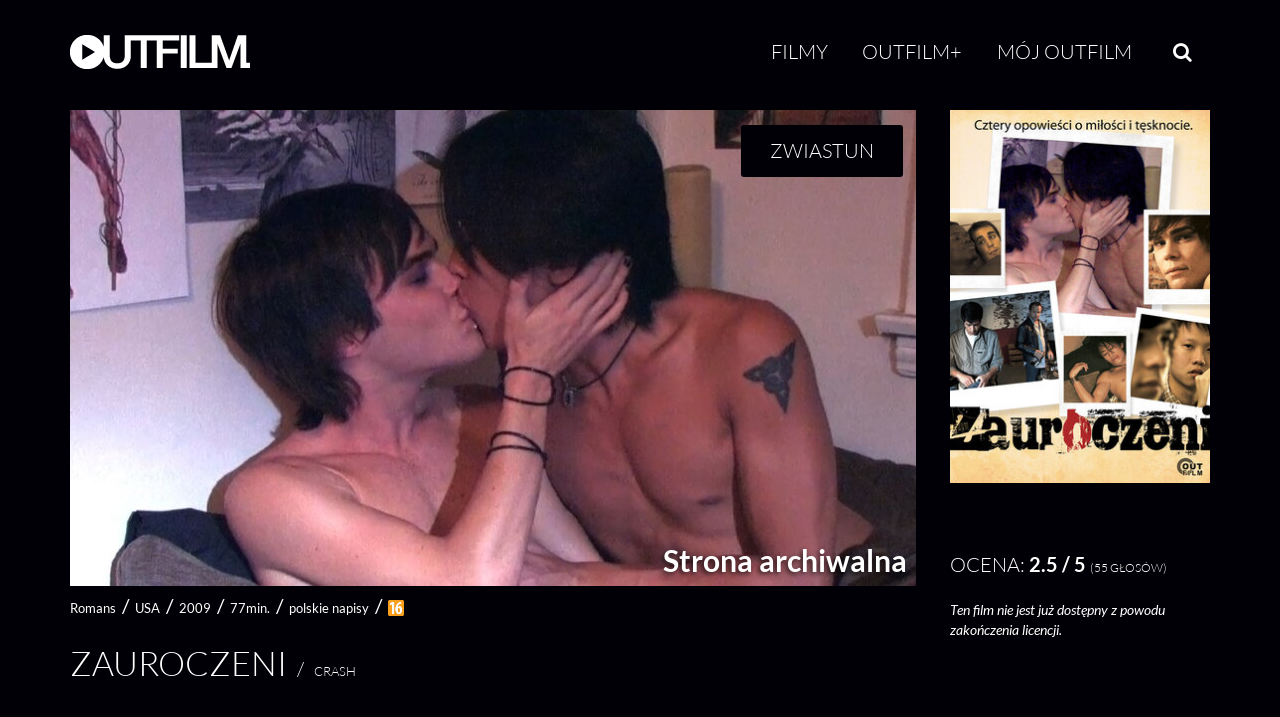

--- FILE ---
content_type: text/html; charset=UTF-8
request_url: https://www.outfilm.pl/content/zauroczeni
body_size: 102077
content:
<!DOCTYPE html>
<html lang="pl" dir="ltr" prefix="og: https://ogp.me/ns#">
<head>
  <meta charset="utf-8" />
<meta name="description" content="„Zauroczeni” to czteroczęściowa antologia ukazująca różnorodność emocji i kolorów w homoseksualnych relacjach. To po „Prawdziwej miłości” drugi pełnometrażowy film Michaela J. Saula. NIE PYTAJ James nauczył się cieszyć każdą minutą spędzaną z jego partnerem, Cameronem, ale ich wspólne chwile zawsze były za krótkie. Teraz Cameron przygotowuje się do wyjazdu na drugą misję do Iraku. Obaj spędzają leniwy poranek w łóżku, a potem idą na pożegnalne przyjęcie. Tam Cameron zostaje zmuszony do ujawnienia swoich najskrytszych emocji związanych z miłością, wojną i osobistą odpowiedzialnością. Musi zmierzyć się z zarzutami jednego z gości, który wypomina mu zaangażowanie w iracki konflikt. POŁĄCZY NAS KREW Gerald jest gothem i zaprzyjaźnia się z Christianem, z którym łączą go wspólne zainteresowania. Obaj zdają sobie też sprawę z pożądania, które miedzy nimi iskrzy. Wszystko się komplikuje, kiedy Gerald odkrywa, że Christian jest wampirem. Christian ostrzega Geralda, żeby trzymał dystans, ale ten się w nim zakochuje i wchodzi coraz bardziej w jego tajemniczy świat. PLAMY Michael Lopez studiuje malarstwo i rozpoczyna właśnie praktyki u znanego malarza Roberta Brooksa. Robert jest genialnym artystą ale jednocześnie ponurym człowiekiem, który wszystkimi gardzi. Kiedy Michael próbuje zbliżyć się do niego, obaj odkrywają takie części siebie, o których nie chcieli wiedzieć. ODDYCHAJ Poetycka, prawdziwa historia o obsesji młodego chłopaka, który musi zmierzyć się z poczuciem niedopasowania i z miłością do szkolnego kolegi." />
<meta name="keywords" content="film,vod,on-line,kino,LGBT" />
<meta property="og:site_name" content="Outfilm.pl" />
<meta property="og:type" content="movie" />
<meta property="og:url" content="https://www.outfilm.pl/content/zauroczeni" />
<meta property="og:title" content="Zauroczeni" />
<meta property="og:description" content="„Zauroczeni” to czteroczęściowa antologia ukazująca różnorodność emocji i kolorów w homoseksualnych relacjach. To po „Prawdziwej miłości” drugi pełnometrażowy film Michaela J. Saula." />
<meta property="og:image" content="https://www.outfilm.pl/sites/default/files/styles/outfilm_highlight_facebook/public/outfilm.pl-zauroczeni-photo-2_0.jpg?itok=rncwYJHC" />
<meta property="fb:app_id" content="539141329429439" />
<meta name="apple-itunes-app" content="app-id=1207289677" />
<meta name="apple-mobile-web-app-status-bar-style" content="black" />
<meta name="apple-mobile-web-app-title" content="Outfilm.pl" />
<meta name="theme-color" content="#ffffff" />
<meta name="Generator" content="Drupal 11 (https://www.drupal.org)" />
<meta name="MobileOptimized" content="width" />
<meta name="HandheldFriendly" content="true" />
<meta name="viewport" content="width=device-width, initial-scale=1.0" />
<link rel="apple-touch-icon" sizes="180x180" href="/sites/default/files/favicons/apple-touch-icon.png" />
<link rel="icon" type="image/png" sizes="32x32" href="/sites/default/files/favicons/favicon-32x32.png" />
<link rel="icon" type="image/png" sizes="16x16" href="/sites/default/files/favicons/favicon-16x16.png" />
<link rel="manifest" href="/sites/default/files/favicons/manifest.json" />
<link rel="mask-icon" href="/sites/default/files/favicons/safari-pinned-tab.svg" color="#000000" />
<link rel="canonical" href="https://www.outfilm.pl/content/zauroczeni" />
<link rel="shortlink" href="https://www.outfilm.pl/node/457" />

  <title>Zauroczeni | Outfilm</title>
  <link rel="stylesheet" media="all" href="/sites/default/files/css/css_5KkyUD2SpLMK8Ozg7Hw6cdRY4sIr-lgiCVKftCiymxM.css?delta=0&amp;language=pl&amp;theme=neato_outfilm&amp;include=[base64]" />
<link rel="stylesheet" media="all" href="/sites/default/files/css/css_LtaczjO1aRav8GWNH_IKbocyhtBrmuBnH9JpDokM5MQ.css?delta=1&amp;language=pl&amp;theme=neato_outfilm&amp;include=[base64]" />

  <script type="application/json" data-drupal-selector="drupal-settings-json">{"path":{"baseUrl":"\/","pathPrefix":"","currentPath":"node\/457","currentPathIsAdmin":false,"isFront":false,"currentLanguage":"pl"},"pluralDelimiter":"\u0003","suppressDeprecationErrors":true,"ajaxPageState":{"libraries":"[base64]","theme":"neato_outfilm","theme_token":null},"ajaxTrustedUrl":{"form_action_p_pvdeGsVG5zNF_XLGPTvYSKCf43t8qZYSwcfZl2uzM":true},"gtag":{"tagId":"G-9WE22S8S5V","consentMode":true,"otherIds":[],"events":[],"additionalConfigInfo":[]},"facebook_pixel":{"facebook_id":"1943263325938748","events":[{"event":"ViewContent","data":"{\u0022content_name\u0022:\u0022Zauroczeni\u0022,\u0022content_type\u0022:\u0022film\u0022,\u0022content_ids\u0022:[\u0022457\u0022]}"}],"fb_disable_advanced":true,"eu_cookie_compliance":false,"donottrack":false},"outfilmAnalytics":{"consentModeDebug":false},"cookies":{"cookiesjsr":{"config":{"cookie":{"name":"cookiesjsr","expires":31536000000,"domain":"","sameSite":"Lax","secure":false},"library":{"libBasePath":"\/libraries\/cookiesjsr\/dist","libPath":"\/libraries\/cookiesjsr\/dist\/cookiesjsr.min.js","scrollLimit":0},"callback":{"method":"post","url":"\/cookies\/consent\/callback.json","headers":[]},"interface":{"openSettingsHash":"#editCookieSettings","showDenyAll":false,"denyAllOnLayerClose":false,"settingsAsLink":false,"availableLangs":["en","pl"],"defaultLang":"pl","groupConsent":false,"cookieDocs":true}},"services":{"functional":{"id":"functional","services":[{"key":"functional","type":"functional","name":"Niezb\u0119dne funkcjonalne","info":{"value":"\u003Ctable class=\u0022table\u0022\u003E\u003Cthead\u003E\u003Ctr\u003E\u003Cth width=\u002215%\u0022\u003ENazwa pliku cookie\u003C\/th\u003E\u003Cth width=\u002215%\u0022\u003EDomy\u015blny czas wyga\u015bni\u0119cia\u003C\/th\u003E\u003Cth\u003EOpis\u003C\/th\u003E\u003C\/tr\u003E\u003C\/thead\u003E\u003Ctbody\u003E\u003Ctr\u003E\u003Ctd\u003E\u003Ccode dir=\u0022ltr\u0022 translate=\u0022no\u0022\u003ESSESS\u0026lt;ID\u0026gt;\u003C\/code\u003E\u003C\/td\u003E\u003Ctd\u003E1 miesi\u0105c\u003C\/td\u003E\u003Ctd\u003EJe\u015bli jeste\u015b zalogowany(-a), ten plik cookie sesji jest potrzebny, aby rozpozna\u0107 Twoj\u0105 przegl\u0105dark\u0119 i po\u0142\u0105czy\u0107 j\u0105 z Twoim kontem u\u017cytkownika.\u003C\/td\u003E\u003C\/tr\u003E\u003Ctr\u003E\u003Ctd\u003E\u003Ccode dir=\u0022ltr\u0022 translate=\u0022no\u0022\u003Ecookiesjsr\u003C\/code\u003E\u003C\/td\u003E\u003Ctd\u003E1 rok\u003C\/td\u003E\u003Ctd\u003EPodczas pierwszej wizyty na tej stronie poproszono Ci\u0119 o zgod\u0119 na korzystanie z kilku us\u0142ug (w tym us\u0142ug stron trzecich), kt\u00f3re wymagaj\u0105 zapisywania danych w Twojej przegl\u0105darce (pliki cookie, pami\u0119\u0107 lokalna). Twoje decyzje dotycz\u0105ce ka\u017cdej us\u0142ugi (zezw\u00f3l, odm\u00f3w) s\u0105 przechowywane w tym pliku cookie i wykorzystywane ponownie przy ka\u017cdej kolejnej wizycie na tej stronie.\u003C\/td\u003E\u003C\/tr\u003E\u003C\/tbody\u003E\u003C\/table\u003E","format":"full_html"},"uri":"","needConsent":false}],"weight":1},"marketing":{"id":"marketing","services":[{"key":"facebook_pixel","type":"marketing","name":"Meta Pixel","info":{"value":"\u003Cp\u003EW ramach dzia\u0142a\u0144 marketingowych stosujemy us\u0142ug\u0119 Meta Pixel, kt\u00f3ra pozwala - po Twojej zgodzie - na \u015bledzenie dzia\u0142a\u0144 u\u017cytkownika na stronie (np. kt\u00f3re strony zosta\u0142y odwiedzone, czy nast\u0105pi\u0142a konwersja) i wy\u015bwietlanie bardziej dopasowanych reklam.\u003Cbr\u003EBez Twojej wyra\u017anej zgody pliki cookie tej us\u0142ugi nie s\u0105 aktywowane.\u003C\/p\u003E","format":"full_html"},"uri":"https:\/\/www.meta.com\/pl-pl\/about\/","needConsent":true},{"key":"google_ads","type":"marketing","name":"Google Ads","info":{"value":"","format":"full_html1"},"uri":"","needConsent":true}],"weight":20},"performance":{"id":"performance","services":[{"key":"gtag","type":"performance","name":"Google Tag Manager","info":{"value":"\u003Cp\u003EWykorzystujemy Google Tag Manager do wdra\u017cania znacznik\u00f3w (tag\u00f3w) na naszej stronie, dzi\u0119ki czemu mo\u017cemy mierzy\u0107 dzia\u0142ania u\u017cytkownik\u00f3w, \u015bledzi\u0107 konwersje, analizowa\u0107 interakcje oraz optymalizowa\u0107 nasze dzia\u0142ania analityczne.\u003C\/p\u003E","format":"full_html"},"uri":"https:\/\/tagmanager.google.com\/","needConsent":true}],"weight":30}},"translation":{"_core":{"default_config_hash":"PpB_t3-mnEd5Lckhxc9rfquSMa0CndPslGvJZlcg61E"},"langcode":"pl","bannerText":"U\u017cywamy wybranych plik\u00f3w cookie w\u0142asnych oraz stron trzecich na stronach tej witryny: plik\u00f3w cookie niezb\u0119dnych, kt\u00f3re s\u0105 wymagane do korzystania z witryny; plik\u00f3w cookie funkcjonalnych, kt\u00f3re zapewniaj\u0105 wi\u0119ksz\u0105 wygod\u0119 korzystania z witryny; plik\u00f3w cookie wydajno\u015bciowych, kt\u00f3re wykorzystujemy do tworzenia zbiorczych danych dotycz\u0105cych korzystania z witryny i statystyk; oraz plik\u00f3w cookie marketingowych, kt\u00f3re s\u0142u\u017c\u0105 do wy\u015bwietlania odpowiednich tre\u015bci i reklam.\r\nJe\u015bli wybierzesz \u201eAKCEPTUJ WSZYSTKIE\u201d, wyra\u017casz zgod\u0119 na u\u017cycie wszystkich plik\u00f3w cookie. Mo\u017cesz zaakceptowa\u0107 lub odrzuci\u0107 poszczeg\u00f3lne typy plik\u00f3w cookie oraz w ka\u017cdej chwili cofn\u0105\u0107 swoj\u0105 zgod\u0119 na przysz\u0142o\u015b\u0107 w \u201eUstawieniach\u201d.","privacyPolicy":"Polityka prywatno\u015bci","privacyUri":"","imprint":"Regulamin","imprintUri":"","cookieDocs":"Dokumentatacja","cookieDocsUri":"\/cookies\/documentation","officialWebsite":"Strona us\u0142ugodawcy","denyAll":"Odrzu\u0107 wszystkie","alwaysActive":"Zawsze\u00a0w\u0142\u0105czone","settings":"Ustawienia cookies","acceptAll":"Zaakceptuj wszystkie","requiredCookies":"Wymagane cookies","cookieSettings":"Ustawienia plik\u00f3w cookies","close":"Zamknij","readMore":"Wi\u0119cej","allowed":"Akceptacja","denied":"Odmowa","settingsAllServices":"Ustawienia dla wszystkich us\u0142ug","saveSettings":"Zapisz","default_langcode":"pl","disclaimerText":"Pliki cookie to niewielkie pliki tekstowe, kt\u00f3re przegl\u0105darka zapisuje na Twoim urz\u0105dzeniu, gdy odwiedzasz stron\u0119 internetow\u0105.\r\nNa naszej stronie u\u017cywamy plik\u00f3w cookie w celu zapewnienia prawid\u0142owego dzia\u0142ania serwisu, dostosowania tre\u015bci do preferencji u\u017cytkownik\u00f3w, analizy ruchu oraz poprawy jako\u015bci \u015bwiadczonych us\u0142ug. Niekt\u00f3re pliki cookie s\u0105 niezb\u0119dne do dzia\u0142ania strony, inne s\u0142u\u017c\u0105 celom statystycznym lub marketingowym. Pliki cookie, kt\u00f3re nie s\u0105 niezb\u0119dne do dzia\u0142ania serwisu, stosujemy wy\u0142\u0105cznie po uprzedniej, jasnej i dobrowolnej zgodzie u\u017cytkownika. U\u017cytkownik mo\u017ce w ka\u017cdej chwili zmieni\u0107 swoje ustawienia dotycz\u0105ce plik\u00f3w cookie lub wycofa\u0107 zgod\u0119 poprzez link do ustawie\u0144 dost\u0119pny w stopce.","disclaimerTextPosition":"above","processorDetailsLabel":"Dane podmiotu przetwarzaj\u0105cego","processorLabel":"Firma","processorWebsiteUrlLabel":"Strona podmiotu","processorPrivacyPolicyUrlLabel":"Polityka prywatno\u015bci podmiotu","processorCookiePolicyUrlLabel":"Polityka cookies podmiotu","processorContactLabel":"Dane kontaktowe inspektora ochrony danych","placeholderAcceptAllText":"Akceptuj wszystkie cookies","functional":{"title":"Funkcjonalne","details":"Pliki cookie to ma\u0142e pliki tekstowe, kt\u00f3re s\u0105 umieszczane przez Twoj\u0105 przegl\u0105dark\u0119 na Twoim urz\u0105dzeniu w celu przechowywania okre\u015blonych informacji. Korzystaj\u0105c z informacji zapisanych i odczytywanych przez te pliki, strona internetowa mo\u017ce rozpozna\u0107, \u017ce wcze\u015bniej zosta\u0142a odwiedzona przy u\u017cyciu przegl\u0105darki na Twoim urz\u0105dzeniu ko\u0144cowym. Wykorzystujemy te informacje, aby optymalnie dostosowa\u0107 uk\u0142ad i wy\u015bwietlanie witryny do Twoich preferencji.\r\nW tym procesie identyfikowany jest wy\u0142\u0105cznie sam plik cookie znajduj\u0105cy si\u0119 na Twoim urz\u0105dzeniu. Dane osobowe s\u0105 przechowywane wy\u0142\u0105cznie po uzyskaniu Twojej wyra\u017anej zgody lub gdy jest to absolutnie niezb\u0119dne do umo\u017cliwienia korzystania z oferowanej przez nas us\u0142ugi, z kt\u00f3rej korzystasz."},"marketing":{"title":"Pliki cookie marketingowe","details":"Narz\u0119dzia do komunikacji z klientami i marketingu."},"performance":{"title":"Pliki cookie wydajno\u015bciowe","details":"Pliki cookie wydajno\u015bciowe zbieraj\u0105 zagregowane informacje o sposobie korzystania z naszej witryny. Ich celem jest poprawa atrakcyjno\u015bci, zawarto\u015bci i funkcjonalno\u015bci strony. Pliki te pomagaj\u0105 nam ustali\u0107, czy, jak cz\u0119sto i jak d\u0142ugo poszczeg\u00f3lne podstrony naszej witryny s\u0105 odwiedzane oraz kt\u00f3re tre\u015bci ciesz\u0105 si\u0119 najwi\u0119kszym zainteresowaniem u\u017cytkownik\u00f3w. Rejestrowane s\u0105 r\u00f3wnie\u017c u\u017cyte has\u0142a wyszukiwania, kraj, region oraz (je\u015bli dotyczy) miasto, z kt\u00f3rego nast\u0119puje dost\u0119p do witryny, a tak\u017ce odsetek urz\u0105dze\u0144 mobilnych wykorzystywanych do jej odwiedzania. Wykorzystujemy te informacje do tworzenia raport\u00f3w statystycznych, kt\u00f3re pomagaj\u0105 nam dostosowa\u0107 tre\u015bci naszej witryny do Twoich potrzeb i optymalizowa\u0107 nasz\u0105 ofert\u0119."}}},"cookiesTexts":{"_core":{"default_config_hash":"PpB_t3-mnEd5Lckhxc9rfquSMa0CndPslGvJZlcg61E"},"langcode":"pl","bannerText":"U\u017cywamy wybranych plik\u00f3w cookie w\u0142asnych oraz stron trzecich na stronach tej witryny: plik\u00f3w cookie niezb\u0119dnych, kt\u00f3re s\u0105 wymagane do korzystania z witryny; plik\u00f3w cookie funkcjonalnych, kt\u00f3re zapewniaj\u0105 wi\u0119ksz\u0105 wygod\u0119 korzystania z witryny; plik\u00f3w cookie wydajno\u015bciowych, kt\u00f3re wykorzystujemy do tworzenia zbiorczych danych dotycz\u0105cych korzystania z witryny i statystyk; oraz plik\u00f3w cookie marketingowych, kt\u00f3re s\u0142u\u017c\u0105 do wy\u015bwietlania odpowiednich tre\u015bci i reklam.\r\nJe\u015bli wybierzesz \u201eAKCEPTUJ WSZYSTKIE\u201d, wyra\u017casz zgod\u0119 na u\u017cycie wszystkich plik\u00f3w cookie. Mo\u017cesz zaakceptowa\u0107 lub odrzuci\u0107 poszczeg\u00f3lne typy plik\u00f3w cookie oraz w ka\u017cdej chwili cofn\u0105\u0107 swoj\u0105 zgod\u0119 na przysz\u0142o\u015b\u0107 w \u201eUstawieniach\u201d.","privacyPolicy":"Polityka prywatno\u015bci","privacyUri":"","imprint":"Regulamin","imprintUri":"","cookieDocs":"Dokumentatacja","cookieDocsUri":"\/cookies\/documentation","officialWebsite":"Strona us\u0142ugodawcy","denyAll":"Odrzu\u0107 wszystkie","alwaysActive":"Zawsze\u00a0w\u0142\u0105czone","settings":"Ustawienia cookies","acceptAll":"Zaakceptuj wszystkie","requiredCookies":"Wymagane cookies","cookieSettings":"Ustawienia plik\u00f3w cookies","close":"Zamknij","readMore":"Wi\u0119cej","allowed":"Akceptacja","denied":"Odmowa","settingsAllServices":"Ustawienia dla wszystkich us\u0142ug","saveSettings":"Zapisz","default_langcode":"pl","disclaimerText":"Pliki cookie to niewielkie pliki tekstowe, kt\u00f3re przegl\u0105darka zapisuje na Twoim urz\u0105dzeniu, gdy odwiedzasz stron\u0119 internetow\u0105.\r\nNa naszej stronie u\u017cywamy plik\u00f3w cookie w celu zapewnienia prawid\u0142owego dzia\u0142ania serwisu, dostosowania tre\u015bci do preferencji u\u017cytkownik\u00f3w, analizy ruchu oraz poprawy jako\u015bci \u015bwiadczonych us\u0142ug. Niekt\u00f3re pliki cookie s\u0105 niezb\u0119dne do dzia\u0142ania strony, inne s\u0142u\u017c\u0105 celom statystycznym lub marketingowym. Pliki cookie, kt\u00f3re nie s\u0105 niezb\u0119dne do dzia\u0142ania serwisu, stosujemy wy\u0142\u0105cznie po uprzedniej, jasnej i dobrowolnej zgodzie u\u017cytkownika. U\u017cytkownik mo\u017ce w ka\u017cdej chwili zmieni\u0107 swoje ustawienia dotycz\u0105ce plik\u00f3w cookie lub wycofa\u0107 zgod\u0119 poprzez link do ustawie\u0144 dost\u0119pny w stopce.","disclaimerTextPosition":"above","processorDetailsLabel":"Dane podmiotu przetwarzaj\u0105cego","processorLabel":"Firma","processorWebsiteUrlLabel":"Strona podmiotu","processorPrivacyPolicyUrlLabel":"Polityka prywatno\u015bci podmiotu","processorCookiePolicyUrlLabel":"Polityka cookies podmiotu","processorContactLabel":"Dane kontaktowe inspektora ochrony danych","placeholderAcceptAllText":"Akceptuj wszystkie cookies"},"services":{"facebook_pixel":{"uuid":"a9f22ffb-dc93-4df4-ba0a-c8e5f4caed7f","langcode":"pl","status":true,"dependencies":{"enforced":{"module":["cookies_facebook_pixel"]}},"_core":{"default_config_hash":"QY_GQEiF4_jzVb2IB2x5ohlQzyUhRhiRC0a6l0wAmQk"},"id":"facebook_pixel","label":"Meta Pixel","group":"marketing","info":{"value":"\u003Cp\u003EW ramach dzia\u0142a\u0144 marketingowych stosujemy us\u0142ug\u0119 Meta Pixel, kt\u00f3ra pozwala - po Twojej zgodzie - na \u015bledzenie dzia\u0142a\u0144 u\u017cytkownika na stronie (np. kt\u00f3re strony zosta\u0142y odwiedzone, czy nast\u0105pi\u0142a konwersja) i wy\u015bwietlanie bardziej dopasowanych reklam.\u003Cbr\u003EBez Twojej wyra\u017anej zgody pliki cookie tej us\u0142ugi nie s\u0105 aktywowane.\u003C\/p\u003E","format":"full_html"},"consentRequired":true,"purpose":"Analizy skuteczno\u015bci reklam, konwersji i interakcji u\u017cytkownik\u00f3w na stronie.","processor":"Meta Platforms Ireland Limited","processorContact":"Meta Platforms Ireland Limited, 4 Grand Canal Square, Grand Canal Harbour, Dublin 2, Ireland; dpo@fb.com","processorUrl":"https:\/\/www.meta.com\/pl-pl\/about\/","processorPrivacyPolicyUrl":"https:\/\/www.facebook.com\/privacy\/policy\/","processorCookiePolicyUrl":"https:\/\/www.facebook.com\/policies\/cookies","placeholderMainText":"Ta tre\u015b\u0107 jest zablokowana, poniewa\u017c pliki cookie Facebook Pixel nie zosta\u0142y zaakceptowane.","placeholderAcceptText":"Akceptuj tylko pliki cookie Facebook Pixel"},"functional":{"uuid":"751c1b09-6912-466f-b73c-a75f44a22544","langcode":"pl","status":true,"dependencies":[],"_core":{"default_config_hash":"N-O3629vb-jExOxfM0FYcfPzEu6QVzgWHMm06jMERLg"},"id":"functional","label":"Niezb\u0119dne funkcjonalne","group":"functional","info":{"value":"\u003Ctable class=\u0022table\u0022\u003E\u003Cthead\u003E\u003Ctr\u003E\u003Cth width=\u002215%\u0022\u003ENazwa pliku cookie\u003C\/th\u003E\u003Cth width=\u002215%\u0022\u003EDomy\u015blny czas wyga\u015bni\u0119cia\u003C\/th\u003E\u003Cth\u003EOpis\u003C\/th\u003E\u003C\/tr\u003E\u003C\/thead\u003E\u003Ctbody\u003E\u003Ctr\u003E\u003Ctd\u003E\u003Ccode dir=\u0022ltr\u0022 translate=\u0022no\u0022\u003ESSESS\u0026lt;ID\u0026gt;\u003C\/code\u003E\u003C\/td\u003E\u003Ctd\u003E1 miesi\u0105c\u003C\/td\u003E\u003Ctd\u003EJe\u015bli jeste\u015b zalogowany(-a), ten plik cookie sesji jest potrzebny, aby rozpozna\u0107 Twoj\u0105 przegl\u0105dark\u0119 i po\u0142\u0105czy\u0107 j\u0105 z Twoim kontem u\u017cytkownika.\u003C\/td\u003E\u003C\/tr\u003E\u003Ctr\u003E\u003Ctd\u003E\u003Ccode dir=\u0022ltr\u0022 translate=\u0022no\u0022\u003Ecookiesjsr\u003C\/code\u003E\u003C\/td\u003E\u003Ctd\u003E1 rok\u003C\/td\u003E\u003Ctd\u003EPodczas pierwszej wizyty na tej stronie poproszono Ci\u0119 o zgod\u0119 na korzystanie z kilku us\u0142ug (w tym us\u0142ug stron trzecich), kt\u00f3re wymagaj\u0105 zapisywania danych w Twojej przegl\u0105darce (pliki cookie, pami\u0119\u0107 lokalna). Twoje decyzje dotycz\u0105ce ka\u017cdej us\u0142ugi (zezw\u00f3l, odm\u00f3w) s\u0105 przechowywane w tym pliku cookie i wykorzystywane ponownie przy ka\u017cdej kolejnej wizycie na tej stronie.\u003C\/td\u003E\u003C\/tr\u003E\u003C\/tbody\u003E\u003C\/table\u003E","format":"full_html"},"consentRequired":false,"purpose":"Niezb\u0119dne pliki cookie funkcjonalne s\u0142u\u017c\u0105ce do zapewnienia podstawowej funkcjonalno\u015bci witryny.\u201d","processor":"","processorContact":"","processorUrl":"","processorPrivacyPolicyUrl":"","processorCookiePolicyUrl":"","placeholderMainText":"Ta tre\u015b\u0107 jest zablokowana, poniewa\u017c wymagane pliki cookie funkcjonalne nie zosta\u0142y zaakceptowane.","placeholderAcceptText":"Akceptuj tylko wymagane pliki cookie funkcjonalne"},"google_ads":{"uuid":"257b9f5a-ffe6-4507-a8a8-ceaa37948b0c","langcode":"pl","status":true,"dependencies":[],"id":"google_ads","label":"Google Ads","group":"marketing","info":{"value":"","format":"full_html1"},"consentRequired":true,"purpose":"","processor":"","processorContact":"","processorUrl":"","processorPrivacyPolicyUrl":"","processorCookiePolicyUrl":"","placeholderMainText":"This content is blocked because Google Ads cookies have not been accepted.","placeholderAcceptText":"Only accept Google Ads cookies"},"gtag":{"uuid":"a31f34f1-584d-474d-a724-dfdd903b3240","langcode":"pl","status":true,"dependencies":{"enforced":{"module":["cookies_gtag"]}},"_core":{"default_config_hash":"lHZB6nbi9jwgzbywo19UKvtGNvMKA3nMWl6fE-rkZ3k"},"id":"gtag","label":"Google Tag Manager","group":"performance","info":{"value":"\u003Cp\u003EWykorzystujemy Google Tag Manager do wdra\u017cania znacznik\u00f3w (tag\u00f3w) na naszej stronie, dzi\u0119ki czemu mo\u017cemy mierzy\u0107 dzia\u0142ania u\u017cytkownik\u00f3w, \u015bledzi\u0107 konwersje, analizowa\u0107 interakcje oraz optymalizowa\u0107 nasze dzia\u0142ania analityczne.\u003C\/p\u003E","format":"full_html"},"consentRequired":true,"purpose":"","processor":"Google Ireland Limited","processorContact":"Gordon House, Barrow Street, Dublin 4, Irlandia","processorUrl":"https:\/\/tagmanager.google.com\/","processorPrivacyPolicyUrl":"https:\/\/policies.google.com\/privacy","processorCookiePolicyUrl":"https:\/\/policies.google.com\/technologies\/cookies","placeholderMainText":"Zawarto\u015b\u0107 zosta\u0142a zablokowana, poniewa\u017c nie zaakceptowano plik\u00f3w cookie Google Tag Manager.","placeholderAcceptText":"Akceptuj tylko pliki cookie Google Tag Manager"}},"groups":{"functional":{"uuid":"046811b7-d3e7-4eb3-87cb-4acad863e4f2","langcode":"pl","status":true,"dependencies":[],"_core":{"default_config_hash":"aHm4Q63Ge97tcktTa_qmUqJMir45iyGY2lEvvqPW68g"},"id":"functional","label":"Funkcjonalne","weight":1,"title":"Funkcjonalne","details":"Pliki cookie to ma\u0142e pliki tekstowe, kt\u00f3re s\u0105 umieszczane przez Twoj\u0105 przegl\u0105dark\u0119 na Twoim urz\u0105dzeniu w celu przechowywania okre\u015blonych informacji. Korzystaj\u0105c z informacji zapisanych i odczytywanych przez te pliki, strona internetowa mo\u017ce rozpozna\u0107, \u017ce wcze\u015bniej zosta\u0142a odwiedzona przy u\u017cyciu przegl\u0105darki na Twoim urz\u0105dzeniu ko\u0144cowym. Wykorzystujemy te informacje, aby optymalnie dostosowa\u0107 uk\u0142ad i wy\u015bwietlanie witryny do Twoich preferencji.\r\nW tym procesie identyfikowany jest wy\u0142\u0105cznie sam plik cookie znajduj\u0105cy si\u0119 na Twoim urz\u0105dzeniu. Dane osobowe s\u0105 przechowywane wy\u0142\u0105cznie po uzyskaniu Twojej wyra\u017anej zgody lub gdy jest to absolutnie niezb\u0119dne do umo\u017cliwienia korzystania z oferowanej przez nas us\u0142ugi, z kt\u00f3rej korzystasz."},"marketing":{"uuid":"1d81933d-b7c8-44bd-82d6-980fb0e656e9","langcode":"pl","status":true,"dependencies":[],"_core":{"default_config_hash":"JkP6try0AxX_f4RpFEletep5NHSlVB1BbGw0snW4MO8"},"id":"marketing","label":"Marketingowe","weight":20,"title":"Pliki cookie marketingowe","details":"Narz\u0119dzia do komunikacji z klientami i marketingu."},"performance":{"uuid":"3d3a2a4e-cc5a-4325-959e-04286b454a6d","langcode":"pl","status":true,"dependencies":[],"_core":{"default_config_hash":"Jv3uIJviBj7D282Qu1ZpEQwuOEb3lCcDvx-XVHeOJpw"},"id":"performance","label":"Wydajno\u015bciowe","weight":30,"title":"Pliki cookie wydajno\u015bciowe","details":"Pliki cookie wydajno\u015bciowe zbieraj\u0105 zagregowane informacje o sposobie korzystania z naszej witryny. Ich celem jest poprawa atrakcyjno\u015bci, zawarto\u015bci i funkcjonalno\u015bci strony. Pliki te pomagaj\u0105 nam ustali\u0107, czy, jak cz\u0119sto i jak d\u0142ugo poszczeg\u00f3lne podstrony naszej witryny s\u0105 odwiedzane oraz kt\u00f3re tre\u015bci ciesz\u0105 si\u0119 najwi\u0119kszym zainteresowaniem u\u017cytkownik\u00f3w. Rejestrowane s\u0105 r\u00f3wnie\u017c u\u017cyte has\u0142a wyszukiwania, kraj, region oraz (je\u015bli dotyczy) miasto, z kt\u00f3rego nast\u0119puje dost\u0119p do witryny, a tak\u017ce odsetek urz\u0105dze\u0144 mobilnych wykorzystywanych do jej odwiedzania. Wykorzystujemy te informacje do tworzenia raport\u00f3w statystycznych, kt\u00f3re pomagaj\u0105 nam dostosowa\u0107 tre\u015bci naszej witryny do Twoich potrzeb i optymalizowa\u0107 nasz\u0105 ofert\u0119."},"social":{"uuid":"13463c30-6036-4064-b6bd-0aa309c6e701","langcode":"pl","status":true,"dependencies":[],"_core":{"default_config_hash":"w9uS0Ktbh58ffWxW1ue_MKgB_he6iZPMx2Pc6tN4K4o"},"id":"social","label":"Wtyczki spo\u0142eczno\u015bciowe","weight":20,"title":"Wtyczki spo\u0142eczno\u015bciowe","details":"Wid\u017cety medi\u00f3w spo\u0142eczno\u015bciowych udost\u0119pniaj\u0105 dodatkowe tre\u015bci, kt\u00f3re zosta\u0142y pierwotnie opublikowane na platformach stron trzecich."},"tracking":{"uuid":"f0879184-9ffc-4f3b-bd96-86243a3ceeed","langcode":"pl","status":true,"dependencies":[],"_core":{"default_config_hash":"_gYDe3qoEc6L5uYR6zhu5V-3ARLlyis9gl1diq7Tnf4"},"id":"tracking","label":"\u015aledz\u0105ce","weight":10,"title":"Pliki cookie \u015bledz\u0105ce","details":"Pliki cookie \u015bledz\u0105ce pochodz\u0105 od zewn\u0119trznych firm reklamowych (\u201epliki cookie stron trzecich\u201d) i s\u0105 wykorzystywane do zbierania informacji o stronach internetowych odwiedzanych przez u\u017cytkownika. Celem ich stosowania jest tworzenie oraz wy\u015bwietlanie tre\u015bci i reklam dopasowanych do okre\u015blonych grup odbiorc\u00f3w."},"video":{"uuid":"f84fa53f-09a4-4c47-98d2-9622ab1d579d","langcode":"pl","status":true,"dependencies":[],"_core":{"default_config_hash":"w1WnCmP2Xfgx24xbx5u9T27XLF_ZFw5R0MlO-eDDPpQ"},"id":"video","label":"Wideo","weight":40,"title":"Wideo","details":"Us\u0142ugi udost\u0119pniania wideo umo\u017cliwiaj\u0105 dodawanie tre\u015bci multimedialnych na stronie i przyczyniaj\u0105 si\u0119 do zwi\u0119kszenia jej widoczno\u015bci."}}},"field_film_explicit":"0","outfilm_social":{"fbLikebuttonLanguage":"pl_PL","fbAppId":"539141329429439"},"colorbox":{"opacity":"0.85","current":"{current} z {total}","previous":"\u00ab Poprzednie","next":"Nast\u0119pne \u00bb","close":"Zamknij","maxWidth":"98%","maxHeight":"98%","fixed":true,"mobiledetect":true,"mobiledevicewidth":"480px"},"touchcarousel":{"touchcarousel-node-457-field_film_images":{"itemsPerMove":1,"snapToItems":true,"pagingNav":true,"pagingNavControls":false,"loopItems":true,"scrollbar":false,"scrollToLast":true,"directionNavAutoHide":false,"instanceType":"id","gallery_id":"gallery-node-457-field_film_images","autoResize":true,"directionNav":true,"autoPlay":false,"autoPlayDelay":3000,"useWebkit3d":true}},"youtube_id_formatter":{"youtubeidformatter-node-457-field_film_trailer_url-0":{"youtube_id":"u3-3AaE2S-w"}},"user":{"uid":0,"permissionsHash":"daf387de5e614ece8f352a979ae10bab6e8934a6a12f0d63ba52d137c0127fdc"}}</script>
<script src="/sites/default/files/js/js_slQ8CxQK74zqDf87L0medupFnFp1fpjNlwn6dy2fyVU.js?scope=header&amp;delta=0&amp;language=pl&amp;theme=neato_outfilm&amp;include=[base64]"></script>
<script src="/modules/contrib/facebook_pixel/js/facebook_pixel.js?v=2" type="text/plain" id="facebook_tracking_pixel_script" data-cookieconsent="facebook_pixel"></script>
<script src="/modules/contrib/google_tag/js/gtag.js?t94m36" type="text/plain" id="cookies_gtag_gtag" data-cookieconsent="gtag"></script>
<script src="/modules/contrib/cookies/js/cookiesjsr.conf.js?v=11.2.8" defer></script>
<script src="/libraries/cookiesjsr/dist/cookiesjsr.min.js?v=11.2.8" defer></script>

</head>
<body class="no-sidebars request-path-node-457 alias-path-content-zauroczeni path-node page-node-type-film">
  <a href="#main-content" class="visually-hidden focusable skip-link">
    Przejdź do treści
  </a>
      
  
        <div class="dialog-off-canvas-main-canvas" data-off-canvas-main-canvas>
    <div role="document" class="page">

    <!-- NAVBAR -->
    <header class="navigation main-wrapper" role="banner">
    <div class="navigation-wrapper">
        <a href="/" class="logo">
            <img src="/themes/neato_outfilm/img/outfilm-logo-menu.png" alt="Outfilm Logo">
        </a>

        <button type="button" class="navigation-menu-button" id="js-mobile-menu" aria-expanded="false" aria-controls="navbar">
            <span class="icon-bar"></span>
            <span class="icon-bar"></span>
            <span class="icon-bar"></span>
        </button>

        <nav role="navigation">
            <ul id="js-navigation-menu" class="navigation-menu show">
                <li class="nav-li"><a id="nav-link-films" href="/filmy">Filmy</a></li>
                <!-- menu item with submenu example
                <li class="nav-link more"><a href="javascript:void(0)">More</a>
                  <ul class="submenu">
                    <li><a href="javascript:void(0)">Submenu Item</a></li>
                    <li><a href="javascript:void(0)">Another Item</a></li>
                    <li class="more"><a href="javascript:void(0)">Item with submenu</a>
                      <ul class="submenu">
                        <li><a href="javascript:void(0)">Sub-submenu Item</a></li>
                        <li><a href="javascript:void(0)">Another Item</a></li>
                      </ul>
                    </li>
                    <li class="more"><a href="javascript:void(0)">Another submenu</a>
                      <ul class="submenu">
                        <li><a href="javascript:void(0)">Sub-submenu</a></li>
                        <li><a href="javascript:void(0)">An Item</a></li>
                      </ul>
                    </li>
                  </ul>
                </li>
                -->

                              <li class="nav-li"><a id="nav-link-outfilm" href="/outfilmplus">OUTFILM+</a></li>
              
                <li class="nav-li">
                

                <a id="nav-link-myoutfilm" class="js-popup" href="/user/login"><span id="nav-span-myoutfilm">Mój Outfilm</span></a>
                    <div id="login_popup">
                        
<div id="block-user-login-ajax-block" class="block block-outfilm block-user-login-block-ajax">
    
        
            <form class="user-login-form" data-drupal-selector="user-login-form" action="/user/login" method="post" id="user-login-form" accept-charset="UTF-8">
  <div class="js-form-item form-item js-form-type-textfield form-type-textfield js-form-item-name form-item-name">
      <label for="edit-name" class="js-form-required form-required">Nazwa użytkownika lub adres e-mail</label>
        <input autocorrect="none" autocapitalize="none" spellcheck="false" autocomplete="username" data-drupal-selector="edit-name" type="text" id="edit-name" name="name" value="" size="15" maxlength="60" class="form-text required" required="required" />

        </div>
<div class="js-form-item form-item js-form-type-password form-type-password js-form-item-pass form-item-pass">
      <label for="edit-pass" class="js-form-required form-required">Hasło</label>
        <input autocomplete="current-password" data-drupal-selector="edit-pass" type="password" id="edit-pass" name="pass" size="15" maxlength="128" class="form-text required" required="required" />

        </div>
<input autocomplete="off" data-drupal-selector="form-hmaax8c2vqbsfttj347-eqyykbzdgmpczw02xg-kohk" type="hidden" name="form_build_id" value="form-hmaAx8c2VQbSfttj347_EQyYkbZdgMpczW02xg-Kohk" />
<input data-drupal-selector="edit-user-login-form" type="hidden" name="form_id" value="user_login_form" />
<div data-drupal-selector="edit-actions" class="form-actions js-form-wrapper form-wrapper" id="edit-actions"><input data-drupal-selector="edit-submit" type="submit" id="edit-submit" name="op" value="Zaloguj" class="button js-form-submit form-submit" />
</div>

</form>
<div class="item-list"><ul><li><a href="/user/register" title="Tworzy nowe konto użytkownika." class="create-account-link">Załóż darmowe konto</a></li><li><a href="/user/password" title="Wyślij instrukcje dotyczące uzyskania nowego hasła użytkownika w wiadomości e-mail." class="request-password-link">Zapomniane hasło?</a></li></ul></div>
    </div>

                    </div>

                </li>
                <li class="nav-li"><form id="search_form" action="/filmsearch" method="get"><input type="search" name="keys" id="search_input" /><button id="search_button" class="deactivated" type="submit" name="op" value="submit"><i class="fa fa-search"></i></button></form></li>
                          </ul>
        </nav>
            </div>
</header>

  <div class="main-wrapper">
      <header id="site-header">
      <div class="outer-wrapper">
          <div  class="region-header">
    <div data-drupal-messages-fallback class="hidden"></div>

  </div>

      </div>
    </header>
  
  
  
  
  <main role="main" class="outer-wrapper">
    
    <section id="content">
        <div  class="region-content">
    
<div id="block-neato-outfilm-content" class="block block-system block-system-main-block">
    
        
            




<div class="article-wrapper">

    <article id="node-457" class="displaymode-full node node--film film-non-explicit" data-history-node-id="457" class="displaymode-full node node--film film-non-explicit">


        <h1 class="only-mobile"><a href="" rel="bookmark"><span class="field field--name-title field--type-string field--label-hidden">Zauroczeni</span>
</a> <span class="slash">/</span>
            <a class="origtitle"  href="" rel="bookmark">
            <div class="field field--name-field-film-origtitle field--type-string field--label-hidden field__item">Crash</div>
      </a>
        </h1>


        <div id="main-image">
            
            <div class="field field--name-field-film-highlight field--type-image field--label-hidden field__item">  <img loading="lazy" src="/sites/default/files/styles/outfilm_highlight_details/public/outfilm.pl-zauroczeni-photo-2_0.jpg?itok=aDzAxO0y" width="846" height="476" class="image-style-outfilm-highlight-details" />


</div>
      

            
                <div class="rentnow">
                    <span class="playcommand">Strona archiwalna</span>
                </div>

            

                            <div class="trailer" id="trailer">
                    <div class="video-wrapper">

                                            
            <div class="clearfix text-formatted field field--name-field-film-trailer-url field--type-text field--label-hidden field__item"><iframe id="youtubeidformatter-node-457-field_film_trailer_url-0" width="" height=""
        src="https://www.youtube.com/embed/u3-3AaE2S-w?enablejsapi=1&modestbranding=1&origin=https%3A%2F%2Fwww.outfilm.pl&rel=0&showinfo=0&theme=light&iv_load_policy=3&controls=2&autohide=1&hd=1"
        frameborder="0" allowfullscreen></iframe>
</div>
      
                    
                    </div>
                </div>


                <button id="trailercommand" class="buttonlink">zwiastun
                                    </button>
                <button id="closetrailercommand" class="buttonlink">X</button>
            
        </div>

        <div class="film_metadata">
            
      <div class="field field--name-gatunki field--type-entity-reference field--label-hidden field__items">
              <div class="field__item"><a href="/category/gatunki/romans" hreflang="pl">romans</a></div>
          </div>
   <span class="slash">/</span>
            
      <div class="field field--name-kraj-produkcji field--type-entity-reference field--label-hidden field__items">
              <div class="field__item"><a href="/category/kraj-produkcji/usa" hreflang="pl">USA</a></div>
          </div>
   <span class="slash">/</span>
            
            <div class="field field--name-field-film-year field--type-integer field--label-hidden field__item">2009</div>
        <span class="slash">/</span>
            
            <div content="77" class="field field--name-field-film-runningtime field--type-integer field--label-hidden field__item">77min.</div>
       <span class="slash">/</span>
            
      <div class="field field--name-dostepne-wersje-jezykowe field--type-entity-reference field--label-hidden field__items">
              <div class="field__item"><a href="/category/dost%C4%99pne-wersje-j%C4%99zykowe/polskie-napisy" hreflang="pl">polskie napisy</a></div>
          </div>
  
                    <span class="slash">/</span>
            <img class="age-icon" src="/themes/neato_outfilm/img/age_16_med.png" alt="Ograniczenie wiekowe dla filmu - od 16 lat">
                            </div>

        <div class="film_metadata film_cast">
            
                    </div>


        <div class="only-mobile">
            <div class="film-commands">
    
            <div class="archived">Ten film nie jest już dostępny z powodu zakończenia licencji.</div>
    
  
  
  

</div>
        </div>

        <h1 class="only-mobile hide-on-mobile"><a href="" rel="bookmark"><span class="field field--name-title field--type-string field--label-hidden">Zauroczeni</span>
</a> <span class="slash">/</span>
            <a class="origtitle"  href="" rel="bookmark">
            <div class="field field--name-field-film-origtitle field--type-string field--label-hidden field__item">Crash</div>
      </a>
        </h1>

        <div class="only-mobile">

            
            <div class="field field--name-field-image-cache field--type-image field--label-hidden field__item">
<a href="https://www.outfilm.pl/sites/default/files/outfilm.jpg-zauroczeni-plakat.jpg" aria-label="{&quot;alt&quot;:&quot;&quot;}" role="button"  title="" data-colorbox-gallery="" class="colorbox" aria-controls="colorbox-F5Q27owOVQ8" data-cbox-img-attrs="{&quot;alt&quot;:&quot;&quot;}"><img id="colorbox-F5Q27owOVQ8" src="/sites/default/files/styles/outfilm_poster_full/public/outfilm.jpg-zauroczeni-plakat.jpg?itok=D8sps4zS" width="262" height="375" alt="" loading="lazy" class="image-style-outfilm-poster-full" />

</a>
</div>
      

                <div class="fblikebutton">
        


<div class="fb-like" data-action="like" data-colorscheme="dark" data-href="https://www.outfilm.pl/content/zauroczeni" data-layout="button_count" data-share="true" data-size="small"   ></div>

    </div>

<div class="film-voting">
    <h3 class="votes_results">
        <span class="rating_caption">Ocena:</span> <span class="rating_value">2.5 / 5</span>
        <span class="rating_count">(55 głosów)</span>
    </h3>
    </div>

        </div>

      
        <div class="reasons">
            

    <ul class="field field--name-field-film-reasons field--type-string-long field--label-above">
        <h2 class="newsection">Dlaczego warto obejrzeć</h2>
                    <li><i class="fa fa-angle-right"></i> &nbsp;
            Cztery poruszające i świetnie zagrane opowieści.
            </li>
                    <li><i class="fa fa-angle-right"></i> &nbsp;
            Wiarygodne historie, nawet ta o wampirach.
            </li>
                    <li><i class="fa fa-angle-right"></i> &nbsp;
            Drugi pełnometrażowy film Michaela J. Saula (&quot;Prawdziwa miłość&quot;).
            </li>
            </ul>

        </div>

                

        
                    <div class="plot_summary">
                <h2 class="newsection">Opis</h2>
                
            <div class="clearfix text-formatted field field--name-body field--type-text-with-summary field--label-hidden field__item"><p>„Zauroczeni” to czteroczęściowa antologia ukazująca różnorodność emocji i kolorów w homoseksualnych relacjach. To po „Prawdziwej miłości” drugi pełnometrażowy film Michaela J. Saula.</p>

<p></p>

<p>NIE PYTAJ</p>

<p>James nauczył się cieszyć każdą minutą spędzaną z jego partnerem, Cameronem, ale ich wspólne chwile zawsze były za krótkie. Teraz Cameron przygotowuje się do wyjazdu na drugą misję do Iraku. Obaj spędzają leniwy poranek w łóżku, a potem idą na pożegnalne przyjęcie. Tam Cameron zostaje zmuszony do ujawnienia swoich najskrytszych emocji związanych z miłością, wojną i osobistą odpowiedzialnością. Musi zmierzyć się z zarzutami jednego z gości, który wypomina mu zaangażowanie w iracki konflikt.</p>

<p>POŁĄCZY NAS KREW</p>

<p>Gerald jest gothem i zaprzyjaźnia się z Christianem, z którym łączą go wspólne zainteresowania. Obaj zdają sobie też sprawę z pożądania, które miedzy nimi iskrzy. Wszystko się komplikuje, kiedy Gerald odkrywa, że Christian jest wampirem. Christian ostrzega Geralda, żeby trzymał dystans, ale ten się w nim zakochuje i wchodzi coraz bardziej w jego tajemniczy świat.</p>

<p>PLAMY</p>

<p>Michael Lopez studiuje malarstwo i rozpoczyna właśnie praktyki u znanego malarza Roberta Brooksa. Robert jest genialnym artystą ale jednocześnie ponurym człowiekiem, który wszystkimi gardzi. Kiedy Michael próbuje zbliżyć się do niego, obaj odkrywają takie części siebie, o których nie chcieli wiedzieć.</p>

<p>ODDYCHAJ</p>

<p>Poetycka, prawdziwa historia o obsesji młodego chłopaka, który musi zmierzyć się z poczuciem niedopasowania i z miłością do szkolnego kolegi.</p></div>
      
            </div>
        
                <div class="film_images">
            <h2 class="newsection">Obrazki</h2>
            <div id="touchcarousel-node-457-field_film_images" class="touchcarousel black-and-white">
     <ul class="touchcarousel-container">
        <li  title="Zauroczeni" class="touchcarousel-item" data-image-delta="0"><img src="/sites/default/files/styles/outfilm_film_touchcarousel/public/outfilm.pl-zauroczeni-photo-1.jpg?itok=Mn3YsFq2" width="848" height="478" alt="" loading="lazy" class="image-style-outfilm-film-touchcarousel" />

</li>
<li  title="Zauroczeni" class="touchcarousel-item" data-image-delta="1"><img src="/sites/default/files/styles/outfilm_film_touchcarousel/public/outfilm.pl-zauroczeni-photo-2.jpg?itok=MCrI0z6Q" width="848" height="478" alt="" loading="lazy" class="image-style-outfilm-film-touchcarousel" />

</li>
<li  title="Zauroczeni" class="touchcarousel-item" data-image-delta="2"><img src="/sites/default/files/styles/outfilm_film_touchcarousel/public/outfilm.pl-zauroczeni-photo-3.jpg?itok=8W-17CHr" width="848" height="478" alt="" loading="lazy" class="image-style-outfilm-film-touchcarousel" />

</li>
<li  title="Zauroczeni" class="touchcarousel-item" data-image-delta="3"><img src="/sites/default/files/styles/outfilm_film_touchcarousel/public/outfilm.pl-zauroczeni-photo-4.jpg?itok=p8Qi16xh" width="848" height="478" alt="" loading="lazy" class="image-style-outfilm-film-touchcarousel" />

</li>
<li  title="Zauroczeni" class="touchcarousel-item" data-image-delta="4"><img src="/sites/default/files/styles/outfilm_film_touchcarousel/public/outfilm.pl-zauroczeni-photo-5.jpg?itok=PX3_0Zwh" width="848" height="478" alt="" loading="lazy" class="image-style-outfilm-film-touchcarousel" />

</li>
<li  title="Zauroczeni" class="touchcarousel-item" data-image-delta="5"><img src="/sites/default/files/styles/outfilm_film_touchcarousel/public/outfilm.pl-zauroczeni-photo-6.jpg?itok=olA1aVHw" width="848" height="478" alt="" loading="lazy" class="image-style-outfilm-film-touchcarousel" />

</li>

     </ul>
</div>
<div id="gallery-node-457-field_film_images" class="gallery">
    <ul class="gallery-container">
        <li  title="Zauroczeni" class="gallery-item" data-image-delta="0"><img src="/sites/default/files/styles/outfilm_film_gallery/public/outfilm.pl-zauroczeni-photo-1.jpg?itok=ZNMw2Ga6" width="280" height="158" alt="" loading="lazy" class="image-style-outfilm-film-gallery" />

</li>
<li  title="Zauroczeni" class="gallery-item" data-image-delta="1"><img src="/sites/default/files/styles/outfilm_film_gallery/public/outfilm.pl-zauroczeni-photo-2.jpg?itok=oAKL-jcC" width="280" height="158" alt="" loading="lazy" class="image-style-outfilm-film-gallery" />

</li>
<li  title="Zauroczeni" class="gallery-item" data-image-delta="2"><img src="/sites/default/files/styles/outfilm_film_gallery/public/outfilm.pl-zauroczeni-photo-3.jpg?itok=wP7GvCcZ" width="280" height="158" alt="" loading="lazy" class="image-style-outfilm-film-gallery" />

</li>
<li  title="Zauroczeni" class="gallery-item" data-image-delta="3"><img src="/sites/default/files/styles/outfilm_film_gallery/public/outfilm.pl-zauroczeni-photo-4.jpg?itok=YQv_EsXS" width="280" height="158" alt="" loading="lazy" class="image-style-outfilm-film-gallery" />

</li>
<li  title="Zauroczeni" class="gallery-item" data-image-delta="4"><img src="/sites/default/files/styles/outfilm_film_gallery/public/outfilm.pl-zauroczeni-photo-5.jpg?itok=JiA60pkh" width="280" height="158" alt="" loading="lazy" class="image-style-outfilm-film-gallery" />

</li>
<li  title="Zauroczeni" class="gallery-item" data-image-delta="5"><img src="/sites/default/files/styles/outfilm_film_gallery/public/outfilm.pl-zauroczeni-photo-6.jpg?itok=WAADeaqv" width="280" height="158" alt="" loading="lazy" class="image-style-outfilm-film-gallery" />

</li>

    </ul>
</div>

        </div>
        
        
        

        <div class="comment_section_wrapper">
    <div class="comment_section">
        <h2 class="newsection">Komentarze</h2>

                    <div class="comments-container">
                <section>
  
    <div class="all-comments comments-invisible">
        
<article data-comment-user-id="1831" id="comment-1079" class="comment js-comment">

    <a name="comment-1079" />

    <div class="content">


        <div class="user_picture">

            
            <div class="field field--name-user-picture field--type-image field--label-hidden field__item">  <a href="/users/rasputin" hreflang="pl"><img loading="lazy" src="/sites/default/files/styles/outfilm_user_small/public/profiles/352732606_9395604093847227_4721427964580025024_n.jpg?itok=oC_EJRnp" width="24" height="32" alt="" class="image-style-outfilm-user-small" />

</a>
</div>
      

            

            <span class="comment_rating_average"></span>
        </div>

        <div class="comment_body_wrapper">
                        <mark class="hidden" data-comment-timestamp="1380898544"></mark>

                            <div  class="comment_title" >
                        Moja cało kształtna ocena dla filmu 3.4/5 wole osobiście ,,Prawd
                </div>
                        <div class="comment_body">
                
            <div class="clearfix text-formatted field field--name-comment-body field--type-text-long field--label-hidden field__item"><p>,,NIE PYTAJ'' film  ma coś do przekazania gra tam aktor z Dzieci Boga jestem pewien na 90%ze to on ciekawy. moja ocena 4.2/ 5 </p>
<p>POŁĄCZY NAS KREW nie od dziś wiadomo ze homoseksualizm i wampiryzm  nie idą w parze a reżyserzy robią to na silę nawiązują ten połączenie nie wiem dlaczego wole normalne thrillery 24dzien czy w imię.. tylko marne 2.</p>
<p>,,PLAMY'' film przeciętny na pewno nie nudy 3 ocena</p>
<p>ODDYCHAJ najlepszy ciekawy coś przekazuje dlatego 4.2/5</p>
<p>Moja cało kształtna ocena dla filmu 3.4/5 wole osobiście ,,Prawdziwa miłość''</p>
</div>
      
            </div>
            <div class="comment_footer">
                <div class="comment_author">
                    &gt; <a title="Wyświetl profil użytkownika." href="/users/rasputin" class="username">rasputin</a>
                </div> /
                <div class="comment_created comment__submitted">
                    pt., 2013-10-04 16:55
                    <span class="comment_history">
                        
                    </span>
                </div>
                <div class="comment_commands">
                    <ul class="links inline"><li class="comment-forbidden"><a href="/user/login?destination=/content/zauroczeni%23comment-form">Zaloguj</a> lub <a href="/user/register?destination=/content/zauroczeni%23comment-form">zarejestruj się</a> aby dodawać komentarze</li></ul>
                    <span class="comment_report">
                        <div class="ear-links">

      <a class="ear-link use-ajax create no-access" data-dialog-type="modal" data-dialog-options="{&quot;width&quot;:&quot;auto&quot;,&quot;height&quot;:&quot;auto&quot;}" href="/entity-abuse-report-access/comment/1079">Zgłoś</a>
  
  
  
  
</div>

                    </span>
                </div>
                              <div class="comment_like_and_dislike">
                  <div class="vote-widget-wrapper">
  <div class="vote-widget vote-widget--like-and-dislike">
          <div class="vote-like type-comment" id="like-container-comment-1079" tabindex="0">
        <a  title="Lubię to" data-entity-id="1079" data-entity-type="comment" data-entity-op="like" class="disable-status">Lubię to</a>
        <span class="count">0</span>
      </div>
          <div class="vote-dislike type-comment" id="dislike-container-comment-1079" tabindex="0">
        <a  title="Dislike" data-entity-id="1079" data-entity-type="comment" data-entity-op="dislike" class="disable-status">Dislike</a>
        <span class="count">0</span>
      </div>
      </div>
</div>

                </div>
                          </div>
        </div>
    </div>

    <footer class="comment__meta">

                
        
    </footer>

</article>
    
<article data-comment-user-id="10" id="comment-1080" class="comment js-comment">

    <a name="comment-1080" />

    <div class="content">


        <div class="user_picture">

            <a href="/users/norbert"><img src="/sites/default/files/styles/outfilm_user_small/public/pictures/user-default.png?itok=YVr0CR2Q" alt="" class="image-style-outfilm-user-small" />

</a>

            

            <span class="comment_rating_average"></span>
        </div>

        <div class="comment_body_wrapper">
                        <mark class="hidden" data-comment-timestamp="1381020022"></mark>

                            <div  class="comment_title" >
                        Ha!
                </div>
                        <div class="comment_body">
                
            <div class="clearfix text-formatted field field--name-comment-body field--type-text-long field--label-hidden field__item"><p>Całkiem niezłe. Obejrzałem właśnie i.. kurczę.. fajnie spędziłem czas :) Poleceam!</p>
</div>
      
            </div>
            <div class="comment_footer">
                <div class="comment_author">
                    &gt; <a title="Wyświetl profil użytkownika." href="/users/norbert" class="username">norb27</a>
                </div> /
                <div class="comment_created comment__submitted">
                    ndz., 2013-10-06 02:40
                    <span class="comment_history">
                        
                    </span>
                </div>
                <div class="comment_commands">
                    <ul class="links inline"><li class="comment-forbidden"><a href="/user/login?destination=/content/zauroczeni%23comment-form">Zaloguj</a> lub <a href="/user/register?destination=/content/zauroczeni%23comment-form">zarejestruj się</a> aby dodawać komentarze</li></ul>
                    <span class="comment_report">
                        <div class="ear-links">

      <a class="ear-link use-ajax create no-access" data-dialog-type="modal" data-dialog-options="{&quot;width&quot;:&quot;auto&quot;,&quot;height&quot;:&quot;auto&quot;}" href="/entity-abuse-report-access/comment/1080">Zgłoś</a>
  
  
  
  
</div>

                    </span>
                </div>
                              <div class="comment_like_and_dislike">
                  <div class="vote-widget-wrapper">
  <div class="vote-widget vote-widget--like-and-dislike">
          <div class="vote-like type-comment" id="like-container-comment-1080" tabindex="0">
        <a  title="Lubię to" data-entity-id="1080" data-entity-type="comment" data-entity-op="like" class="disable-status">Lubię to</a>
        <span class="count">0</span>
      </div>
          <div class="vote-dislike type-comment" id="dislike-container-comment-1080" tabindex="0">
        <a  title="Dislike" data-entity-id="1080" data-entity-type="comment" data-entity-op="dislike" class="disable-status">Dislike</a>
        <span class="count">0</span>
      </div>
      </div>
</div>

                </div>
                          </div>
        </div>
    </div>

    <footer class="comment__meta">

                
        
    </footer>

</article>
    
<article data-comment-user-id="8565" id="comment-1087" class="comment js-comment">

    <a name="comment-1087" />

    <div class="content">


        <div class="user_picture">

            <a href="/users/krzysztofeks"><img src="/sites/default/files/styles/outfilm_user_small/public/pictures/user-default.png?itok=YVr0CR2Q" alt="" class="image-style-outfilm-user-small" />

</a>

            

            <span class="comment_rating_average"></span>
        </div>

        <div class="comment_body_wrapper">
                        <mark class="hidden" data-comment-timestamp="1381509381"></mark>

                        <div class="comment_body">
                
            <div class="clearfix text-formatted field field--name-comment-body field--type-text-long field--label-hidden field__item"><p>chyba "Plamy" najciekawsze, chociaż jak ktoś napisał poniżej przeciętny</p>
</div>
      
            </div>
            <div class="comment_footer">
                <div class="comment_author">
                    &gt; <a title="Wyświetl profil użytkownika." href="/users/krzysztofeks" class="username">krzysztofeks</a>
                </div> /
                <div class="comment_created comment__submitted">
                    pt., 2013-10-11 18:36
                    <span class="comment_history">
                        
                    </span>
                </div>
                <div class="comment_commands">
                    <ul class="links inline"><li class="comment-forbidden"><a href="/user/login?destination=/content/zauroczeni%23comment-form">Zaloguj</a> lub <a href="/user/register?destination=/content/zauroczeni%23comment-form">zarejestruj się</a> aby dodawać komentarze</li></ul>
                    <span class="comment_report">
                        <div class="ear-links">

      <a class="ear-link use-ajax create no-access" data-dialog-type="modal" data-dialog-options="{&quot;width&quot;:&quot;auto&quot;,&quot;height&quot;:&quot;auto&quot;}" href="/entity-abuse-report-access/comment/1087">Zgłoś</a>
  
  
  
  
</div>

                    </span>
                </div>
                              <div class="comment_like_and_dislike">
                  <div class="vote-widget-wrapper">
  <div class="vote-widget vote-widget--like-and-dislike">
          <div class="vote-like type-comment" id="like-container-comment-1087" tabindex="0">
        <a  title="Lubię to" data-entity-id="1087" data-entity-type="comment" data-entity-op="like" class="disable-status">Lubię to</a>
        <span class="count">0</span>
      </div>
          <div class="vote-dislike type-comment" id="dislike-container-comment-1087" tabindex="0">
        <a  title="Dislike" data-entity-id="1087" data-entity-type="comment" data-entity-op="dislike" class="disable-status">Dislike</a>
        <span class="count">0</span>
      </div>
      </div>
</div>

                </div>
                          </div>
        </div>
    </div>

    <footer class="comment__meta">

                
        
    </footer>

</article>
    
<article data-comment-user-id="10813" id="comment-1126" class="comment js-comment">

    <a name="comment-1126" />

    <div class="content">


        <div class="user_picture">

            <a href="/users/aligatooo"><img src="/sites/default/files/styles/outfilm_user_small/public/pictures/user-default.png?itok=YVr0CR2Q" alt="" class="image-style-outfilm-user-small" />

</a>

            

            <span class="comment_rating_average"></span>
        </div>

        <div class="comment_body_wrapper">
                        <mark class="hidden" data-comment-timestamp="1383084876"></mark>

                            <div  class="comment_title" >
                        WTF!!!!
                </div>
                        <div class="comment_body">
                
            <div class="clearfix text-formatted field field--name-comment-body field--type-text-long field--label-hidden field__item"><p>Dla czego nie mogę tego obejrzeć, skoro mam opłacony m-c?!</p>
</div>
      
            </div>
            <div class="comment_footer">
                <div class="comment_author">
                    &gt; <a title="Wyświetl profil użytkownika." href="/users/aligatooo" class="username">aligatooo</a>
                </div> /
                <div class="comment_created comment__submitted">
                    wt., 2013-10-29 23:14
                    <span class="comment_history">
                        
                    </span>
                </div>
                <div class="comment_commands">
                    <ul class="links inline"><li class="comment-forbidden"><a href="/user/login?destination=/content/zauroczeni%23comment-form">Zaloguj</a> lub <a href="/user/register?destination=/content/zauroczeni%23comment-form">zarejestruj się</a> aby dodawać komentarze</li></ul>
                    <span class="comment_report">
                        <div class="ear-links">

      <a class="ear-link use-ajax create no-access" data-dialog-type="modal" data-dialog-options="{&quot;width&quot;:&quot;auto&quot;,&quot;height&quot;:&quot;auto&quot;}" href="/entity-abuse-report-access/comment/1126">Zgłoś</a>
  
  
  
  
</div>

                    </span>
                </div>
                              <div class="comment_like_and_dislike">
                  <div class="vote-widget-wrapper">
  <div class="vote-widget vote-widget--like-and-dislike">
          <div class="vote-like type-comment" id="like-container-comment-1126" tabindex="0">
        <a  title="Lubię to" data-entity-id="1126" data-entity-type="comment" data-entity-op="like" class="disable-status">Lubię to</a>
        <span class="count">0</span>
      </div>
          <div class="vote-dislike type-comment" id="dislike-container-comment-1126" tabindex="0">
        <a  title="Dislike" data-entity-id="1126" data-entity-type="comment" data-entity-op="dislike" class="disable-status">Dislike</a>
        <span class="count">0</span>
      </div>
      </div>
</div>

                </div>
                          </div>
        </div>
    </div>

    <footer class="comment__meta">

                
        
    </footer>

</article>

<div class="indented">    
<article data-comment-user-id="1" id="comment-1127" class="comment js-comment by-node-author">

    <a name="comment-1127" />

    <div class="content">


        <div class="user_picture">

            <a href="/users/admin"><img src="/sites/default/files/styles/outfilm_user_small/public/pictures/user-default.png?itok=YVr0CR2Q" alt="" class="image-style-outfilm-user-small" />

</a>

            

            <span class="comment_rating_average"></span>
        </div>

        <div class="comment_body_wrapper">
                        <mark class="hidden" data-comment-timestamp="1383115551"></mark>

                            <div  class="comment_title" >
                        Klikasz przycisk [Oglądaj teraz] i film zaczyna lecieć
                </div>
                        <div class="comment_body">
                
            <div class="clearfix text-formatted field field--name-comment-body field--type-text-long field--label-hidden field__item"><p>Jeśli nadal masz kłopot z oglądaniem, napisz na <a href="mailto:poczta@outfilm.pl">poczta@outfilm.pl</a>. Pomożemy!</p>
</div>
      
            </div>
            <div class="comment_footer">
                <div class="comment_author">
                    &gt; <a title="Wyświetl profil użytkownika." href="/users/admin" class="username">admin</a>
                </div> /
                <div class="comment_created comment__submitted">
                    śr., 2013-10-30 07:45
                    <span class="comment_history">
                        
                    </span>
                </div>
                <div class="comment_commands">
                    <ul class="links inline"><li class="comment-forbidden"><a href="/user/login?destination=/content/zauroczeni%23comment-form">Zaloguj</a> lub <a href="/user/register?destination=/content/zauroczeni%23comment-form">zarejestruj się</a> aby dodawać komentarze</li></ul>
                    <span class="comment_report">
                        <div class="ear-links">

      <a class="ear-link use-ajax create no-access" data-dialog-type="modal" data-dialog-options="{&quot;width&quot;:&quot;auto&quot;,&quot;height&quot;:&quot;auto&quot;}" href="/entity-abuse-report-access/comment/1127">Zgłoś</a>
  
  
  
  
</div>

                    </span>
                </div>
                              <div class="comment_like_and_dislike">
                  <div class="vote-widget-wrapper">
  <div class="vote-widget vote-widget--like-and-dislike">
          <div class="vote-like type-comment" id="like-container-comment-1127" tabindex="0">
        <a  title="Lubię to" data-entity-id="1127" data-entity-type="comment" data-entity-op="like" class="disable-status">Lubię to</a>
        <span class="count">0</span>
      </div>
          <div class="vote-dislike type-comment" id="dislike-container-comment-1127" tabindex="0">
        <a  title="Dislike" data-entity-id="1127" data-entity-type="comment" data-entity-op="dislike" class="disable-status">Dislike</a>
        <span class="count">0</span>
      </div>
      </div>
</div>

                </div>
                          </div>
        </div>
    </div>

    <footer class="comment__meta">

                            <p class="parent visually-hidden">Dodane przez <a title="Wyświetl profil użytkownika." href="/users/aligatooo" class="username">aligatooo</a> w odpowiedzi na <a href="/comment/1126#comment-1126" class="permalink" rel="bookmark" hreflang="pl">WTF!!!!</a></p>
        
        
    </footer>

</article>
</div>    
<article data-comment-user-id="13095" id="comment-1401" class="comment js-comment">

    <a name="comment-1401" />

    <div class="content">


        <div class="user_picture">

            <a href="/users/sanji-black"><img src="/sites/default/files/styles/outfilm_user_small/public/pictures/user-default.png?itok=YVr0CR2Q" alt="" class="image-style-outfilm-user-small" />

</a>

            

            <span class="comment_rating_average"></span>
        </div>

        <div class="comment_body_wrapper">
                        <mark class="hidden" data-comment-timestamp="1388332938"></mark>

                            <div  class="comment_title" >
                        O_O
                </div>
                        <div class="comment_body">
                
            <div class="clearfix text-formatted field field--name-comment-body field--type-text-long field--label-hidden field__item"><p>nie przypadł mi za bardzo do gustu. Trochę taka bajeczka</p>
</div>
      
            </div>
            <div class="comment_footer">
                <div class="comment_author">
                    &gt; <a title="Wyświetl profil użytkownika." href="/users/sanji-black" class="username">Sanji Black</a>
                </div> /
                <div class="comment_created comment__submitted">
                    ndz., 2013-12-29 17:02
                    <span class="comment_history">
                        
                    </span>
                </div>
                <div class="comment_commands">
                    <ul class="links inline"><li class="comment-forbidden"><a href="/user/login?destination=/content/zauroczeni%23comment-form">Zaloguj</a> lub <a href="/user/register?destination=/content/zauroczeni%23comment-form">zarejestruj się</a> aby dodawać komentarze</li></ul>
                    <span class="comment_report">
                        <div class="ear-links">

      <a class="ear-link use-ajax create no-access" data-dialog-type="modal" data-dialog-options="{&quot;width&quot;:&quot;auto&quot;,&quot;height&quot;:&quot;auto&quot;}" href="/entity-abuse-report-access/comment/1401">Zgłoś</a>
  
  
  
  
</div>

                    </span>
                </div>
                              <div class="comment_like_and_dislike">
                  <div class="vote-widget-wrapper">
  <div class="vote-widget vote-widget--like-and-dislike">
          <div class="vote-like type-comment" id="like-container-comment-1401" tabindex="0">
        <a  title="Lubię to" data-entity-id="1401" data-entity-type="comment" data-entity-op="like" class="disable-status">Lubię to</a>
        <span class="count">0</span>
      </div>
          <div class="vote-dislike type-comment" id="dislike-container-comment-1401" tabindex="0">
        <a  title="Dislike" data-entity-id="1401" data-entity-type="comment" data-entity-op="dislike" class="disable-status">Dislike</a>
        <span class="count">0</span>
      </div>
      </div>
</div>

                </div>
                          </div>
        </div>
    </div>

    <footer class="comment__meta">

                
        
    </footer>

</article>
    
<article data-comment-user-id="20656" id="comment-2356" class="comment js-comment">

    <a name="comment-2356" />

    <div class="content">


        <div class="user_picture">

            <a href="/users/adamlambert123"><img src="/sites/default/files/styles/outfilm_user_small/public/pictures/user-default.png?itok=YVr0CR2Q" alt="" class="image-style-outfilm-user-small" />

</a>

            

            <span class="comment_rating_average"></span>
        </div>

        <div class="comment_body_wrapper">
                        <mark class="hidden" data-comment-timestamp="1421079603"></mark>

                            <div  class="comment_title" >
                        Dobry film
                </div>
                        <div class="comment_body">
                
            <div class="clearfix text-formatted field field--name-comment-body field--type-text-long field--label-hidden field__item"><p>Najbardziej spodobała mi się opowieść ,,Połączy nas krew'' jest cudowna &lt;3</p>
</div>
      
            </div>
            <div class="comment_footer">
                <div class="comment_author">
                    &gt; <a title="Wyświetl profil użytkownika." href="/users/adamlambert123" class="username">adamlambert123</a>
                </div> /
                <div class="comment_created comment__submitted">
                    pon., 2015-01-12 17:20
                    <span class="comment_history">
                        
                    </span>
                </div>
                <div class="comment_commands">
                    <ul class="links inline"><li class="comment-forbidden"><a href="/user/login?destination=/content/zauroczeni%23comment-form">Zaloguj</a> lub <a href="/user/register?destination=/content/zauroczeni%23comment-form">zarejestruj się</a> aby dodawać komentarze</li></ul>
                    <span class="comment_report">
                        <div class="ear-links">

      <a class="ear-link use-ajax create no-access" data-dialog-type="modal" data-dialog-options="{&quot;width&quot;:&quot;auto&quot;,&quot;height&quot;:&quot;auto&quot;}" href="/entity-abuse-report-access/comment/2356">Zgłoś</a>
  
  
  
  
</div>

                    </span>
                </div>
                              <div class="comment_like_and_dislike">
                  <div class="vote-widget-wrapper">
  <div class="vote-widget vote-widget--like-and-dislike">
          <div class="vote-like type-comment" id="like-container-comment-2356" tabindex="0">
        <a  title="Lubię to" data-entity-id="2356" data-entity-type="comment" data-entity-op="like" class="disable-status">Lubię to</a>
        <span class="count">0</span>
      </div>
          <div class="vote-dislike type-comment" id="dislike-container-comment-2356" tabindex="0">
        <a  title="Dislike" data-entity-id="2356" data-entity-type="comment" data-entity-op="dislike" class="disable-status">Dislike</a>
        <span class="count">0</span>
      </div>
      </div>
</div>

                </div>
                          </div>
        </div>
    </div>

    <footer class="comment__meta">

                
        
    </footer>

</article>
    
<article data-comment-user-id="20207" id="comment-2436" class="comment js-comment">

    <a name="comment-2436" />

    <div class="content">


        <div class="user_picture">

            
            <div class="field field--name-user-picture field--type-image field--label-hidden field__item">  <a href="/users/franek007" hreflang="pl"><img loading="lazy" src="/sites/default/files/styles/outfilm_user_small/public/profiles/m1.jpg?itok=LyclOelQ" width="31" height="32" alt="" class="image-style-outfilm-user-small" />

</a>
</div>
      

            

            <span class="comment_rating_average"></span>
        </div>

        <div class="comment_body_wrapper">
                        <mark class="hidden" data-comment-timestamp="1422982273"></mark>

                            <div  class="comment_title" >
                        Różności
                </div>
                        <div class="comment_body">
                
            <div class="clearfix text-formatted field field--name-comment-body field--type-text-long field--label-hidden field__item"><p>Cztery bardzo różne etiudy filmowe, różne ze względu na poruszane tematy, jak i na poziom. Każdy na pewno znajdzie tu coś tylko dla siebie. Ja znalazłem - "Oddychaj". Rewelacja! Na pewno także dlatego, że ktoś ubrał w słowa to, co we mnie miało tylko formę myśli i wyraził to w naprawdę piękny, poruszający sposób. A może także dlatego, że sięgnął przy okazji do bardzo głębokich osobistych wspomnień?</p>
</div>
      
            </div>
            <div class="comment_footer">
                <div class="comment_author">
                    &gt; <a title="Wyświetl profil użytkownika." href="/users/franek007" class="username">franek007</a>
                </div> /
                <div class="comment_created comment__submitted">
                    wt., 2015-02-03 17:51
                    <span class="comment_history">
                        
                    </span>
                </div>
                <div class="comment_commands">
                    <ul class="links inline"><li class="comment-forbidden"><a href="/user/login?destination=/content/zauroczeni%23comment-form">Zaloguj</a> lub <a href="/user/register?destination=/content/zauroczeni%23comment-form">zarejestruj się</a> aby dodawać komentarze</li></ul>
                    <span class="comment_report">
                        <div class="ear-links">

      <a class="ear-link use-ajax create no-access" data-dialog-type="modal" data-dialog-options="{&quot;width&quot;:&quot;auto&quot;,&quot;height&quot;:&quot;auto&quot;}" href="/entity-abuse-report-access/comment/2436">Zgłoś</a>
  
  
  
  
</div>

                    </span>
                </div>
                              <div class="comment_like_and_dislike">
                  <div class="vote-widget-wrapper">
  <div class="vote-widget vote-widget--like-and-dislike">
          <div class="vote-like type-comment" id="like-container-comment-2436" tabindex="0">
        <a  title="Lubię to" data-entity-id="2436" data-entity-type="comment" data-entity-op="like" class="disable-status">Lubię to</a>
        <span class="count">0</span>
      </div>
          <div class="vote-dislike type-comment" id="dislike-container-comment-2436" tabindex="0">
        <a  title="Dislike" data-entity-id="2436" data-entity-type="comment" data-entity-op="dislike" class="disable-status">Dislike</a>
        <span class="count">0</span>
      </div>
      </div>
</div>

                </div>
                          </div>
        </div>
    </div>

    <footer class="comment__meta">

                
        
    </footer>

</article>
    
<article data-comment-user-id="23623" id="comment-2796" class="comment js-comment">

    <a name="comment-2796" />

    <div class="content">


        <div class="user_picture">

            <a href="/users/soniasonia"><img src="/sites/default/files/styles/outfilm_user_small/public/pictures/user-default.png?itok=YVr0CR2Q" alt="" class="image-style-outfilm-user-small" />

</a>

            

            <span class="comment_rating_average"></span>
        </div>

        <div class="comment_body_wrapper">
                        <mark class="hidden" data-comment-timestamp="1437421715"></mark>

                        <div class="comment_body">
                
            <div class="clearfix text-formatted field field--name-comment-body field--type-text-long field--label-hidden field__item"><p>Film jest tak słaby że aż śmieszny. Sprawia wrażenie, jakby scenariusz napisał dziewiętnastolatek, a nie facet w wieku średnim. Reżyseria leży i kwiczy. Widoczne cięcia bez przechodzenia od sceny do sceny, drewniane aktorstwo, zmarnowany potencjał historii o żołnierzu. Smutne, że historia o wampirach jest przy tym lepsza od "Zmierzchu". To pokazuje, że wszystko jest lepsze od "Zmierzchu". :(</p>
</div>
      
            </div>
            <div class="comment_footer">
                <div class="comment_author">
                    &gt; <a title="Wyświetl profil użytkownika." href="/users/soniasonia" class="username">Soniasonia</a>
                </div> /
                <div class="comment_created comment__submitted">
                    pon., 2015-07-20 21:48
                    <span class="comment_history">
                        
                    </span>
                </div>
                <div class="comment_commands">
                    <ul class="links inline"><li class="comment-forbidden"><a href="/user/login?destination=/content/zauroczeni%23comment-form">Zaloguj</a> lub <a href="/user/register?destination=/content/zauroczeni%23comment-form">zarejestruj się</a> aby dodawać komentarze</li></ul>
                    <span class="comment_report">
                        <div class="ear-links">

      <a class="ear-link use-ajax create no-access" data-dialog-type="modal" data-dialog-options="{&quot;width&quot;:&quot;auto&quot;,&quot;height&quot;:&quot;auto&quot;}" href="/entity-abuse-report-access/comment/2796">Zgłoś</a>
  
  
  
  
</div>

                    </span>
                </div>
                              <div class="comment_like_and_dislike">
                  <div class="vote-widget-wrapper">
  <div class="vote-widget vote-widget--like-and-dislike">
          <div class="vote-like type-comment" id="like-container-comment-2796" tabindex="0">
        <a  title="Lubię to" data-entity-id="2796" data-entity-type="comment" data-entity-op="like" class="disable-status">Lubię to</a>
        <span class="count">0</span>
      </div>
          <div class="vote-dislike type-comment" id="dislike-container-comment-2796" tabindex="0">
        <a  title="Dislike" data-entity-id="2796" data-entity-type="comment" data-entity-op="dislike" class="disable-status">Dislike</a>
        <span class="count">0</span>
      </div>
      </div>
</div>

                </div>
                          </div>
        </div>
    </div>

    <footer class="comment__meta">

                
        
    </footer>

</article>

  </div>

  <div class="popular-comments">
        
<article data-comment-user-id="23623" id="comment-2796" class="comment js-comment">

    <a name="comment-2796" />

    <div class="content">


        <div class="user_picture">

            <a href="/users/soniasonia"><img src="/sites/default/files/styles/outfilm_user_small/public/pictures/user-default.png?itok=YVr0CR2Q" alt="" class="image-style-outfilm-user-small" />

</a>

            

            <span class="comment_rating_average"></span>
        </div>

        <div class="comment_body_wrapper">
                        <mark class="hidden" data-comment-timestamp="1437421715"></mark>

                        <div class="comment_body">
                
            <div class="clearfix text-formatted field field--name-comment-body field--type-text-long field--label-hidden field__item"><p>Film jest tak słaby że aż śmieszny. Sprawia wrażenie, jakby scenariusz napisał dziewiętnastolatek, a nie facet w wieku średnim. Reżyseria leży i kwiczy. Widoczne cięcia bez przechodzenia od sceny do sceny, drewniane aktorstwo, zmarnowany potencjał historii o żołnierzu. Smutne, że historia o wampirach jest przy tym lepsza od "Zmierzchu". To pokazuje, że wszystko jest lepsze od "Zmierzchu". :(</p>
</div>
      
            </div>
            <div class="comment_footer">
                <div class="comment_author">
                    &gt; <a title="Wyświetl profil użytkownika." href="/users/soniasonia" class="username">Soniasonia</a>
                </div> /
                <div class="comment_created comment__submitted">
                    pon., 2015-07-20 21:48
                    <span class="comment_history">
                        
                    </span>
                </div>
                <div class="comment_commands">
                    <ul class="links inline"><li class="comment-forbidden"><a href="/user/login?destination=/content/zauroczeni%23comment-form">Zaloguj</a> lub <a href="/user/register?destination=/content/zauroczeni%23comment-form">zarejestruj się</a> aby dodawać komentarze</li></ul>
                    <span class="comment_report">
                        <div class="ear-links">

      <a class="ear-link use-ajax create no-access" data-dialog-type="modal" data-dialog-options="{&quot;width&quot;:&quot;auto&quot;,&quot;height&quot;:&quot;auto&quot;}" href="/entity-abuse-report-access/comment/2796">Zgłoś</a>
  
  
  
  
</div>

                    </span>
                </div>
                              <div class="comment_like_and_dislike">
                  <div class="vote-widget-wrapper">
  <div class="vote-widget vote-widget--like-and-dislike">
          <div class="vote-like type-comment" id="like-container-comment-2796" tabindex="0">
        <a  title="Lubię to" data-entity-id="2796" data-entity-type="comment" data-entity-op="like" class="disable-status">Lubię to</a>
        <span class="count">0</span>
      </div>
          <div class="vote-dislike type-comment" id="dislike-container-comment-2796" tabindex="0">
        <a  title="Dislike" data-entity-id="2796" data-entity-type="comment" data-entity-op="dislike" class="disable-status">Dislike</a>
        <span class="count">0</span>
      </div>
      </div>
</div>

                </div>
                          </div>
        </div>
    </div>

    <footer class="comment__meta">

                
        
    </footer>

</article>
    
<article data-comment-user-id="20207" id="comment-2436" class="comment js-comment">

    <a name="comment-2436" />

    <div class="content">


        <div class="user_picture">

            
            <div class="field field--name-user-picture field--type-image field--label-hidden field__item">  <a href="/users/franek007" hreflang="pl"><img loading="lazy" src="/sites/default/files/styles/outfilm_user_small/public/profiles/m1.jpg?itok=LyclOelQ" width="31" height="32" alt="" class="image-style-outfilm-user-small" />

</a>
</div>
      

            

            <span class="comment_rating_average"></span>
        </div>

        <div class="comment_body_wrapper">
                        <mark class="hidden" data-comment-timestamp="1422982273"></mark>

                            <div  class="comment_title" >
                        Różności
                </div>
                        <div class="comment_body">
                
            <div class="clearfix text-formatted field field--name-comment-body field--type-text-long field--label-hidden field__item"><p>Cztery bardzo różne etiudy filmowe, różne ze względu na poruszane tematy, jak i na poziom. Każdy na pewno znajdzie tu coś tylko dla siebie. Ja znalazłem - "Oddychaj". Rewelacja! Na pewno także dlatego, że ktoś ubrał w słowa to, co we mnie miało tylko formę myśli i wyraził to w naprawdę piękny, poruszający sposób. A może także dlatego, że sięgnął przy okazji do bardzo głębokich osobistych wspomnień?</p>
</div>
      
            </div>
            <div class="comment_footer">
                <div class="comment_author">
                    &gt; <a title="Wyświetl profil użytkownika." href="/users/franek007" class="username">franek007</a>
                </div> /
                <div class="comment_created comment__submitted">
                    wt., 2015-02-03 17:51
                    <span class="comment_history">
                        
                    </span>
                </div>
                <div class="comment_commands">
                    <ul class="links inline"><li class="comment-forbidden"><a href="/user/login?destination=/content/zauroczeni%23comment-form">Zaloguj</a> lub <a href="/user/register?destination=/content/zauroczeni%23comment-form">zarejestruj się</a> aby dodawać komentarze</li></ul>
                    <span class="comment_report">
                        <div class="ear-links">

      <a class="ear-link use-ajax create no-access" data-dialog-type="modal" data-dialog-options="{&quot;width&quot;:&quot;auto&quot;,&quot;height&quot;:&quot;auto&quot;}" href="/entity-abuse-report-access/comment/2436">Zgłoś</a>
  
  
  
  
</div>

                    </span>
                </div>
                              <div class="comment_like_and_dislike">
                  <div class="vote-widget-wrapper">
  <div class="vote-widget vote-widget--like-and-dislike">
          <div class="vote-like type-comment" id="like-container-comment-2436" tabindex="0">
        <a  title="Lubię to" data-entity-id="2436" data-entity-type="comment" data-entity-op="like" class="disable-status">Lubię to</a>
        <span class="count">0</span>
      </div>
          <div class="vote-dislike type-comment" id="dislike-container-comment-2436" tabindex="0">
        <a  title="Dislike" data-entity-id="2436" data-entity-type="comment" data-entity-op="dislike" class="disable-status">Dislike</a>
        <span class="count">0</span>
      </div>
      </div>
</div>

                </div>
                          </div>
        </div>
    </div>

    <footer class="comment__meta">

                
        
    </footer>

</article>
    
<article data-comment-user-id="20656" id="comment-2356" class="comment js-comment">

    <a name="comment-2356" />

    <div class="content">


        <div class="user_picture">

            <a href="/users/adamlambert123"><img src="/sites/default/files/styles/outfilm_user_small/public/pictures/user-default.png?itok=YVr0CR2Q" alt="" class="image-style-outfilm-user-small" />

</a>

            

            <span class="comment_rating_average"></span>
        </div>

        <div class="comment_body_wrapper">
                        <mark class="hidden" data-comment-timestamp="1421079603"></mark>

                            <div  class="comment_title" >
                        Dobry film
                </div>
                        <div class="comment_body">
                
            <div class="clearfix text-formatted field field--name-comment-body field--type-text-long field--label-hidden field__item"><p>Najbardziej spodobała mi się opowieść ,,Połączy nas krew'' jest cudowna &lt;3</p>
</div>
      
            </div>
            <div class="comment_footer">
                <div class="comment_author">
                    &gt; <a title="Wyświetl profil użytkownika." href="/users/adamlambert123" class="username">adamlambert123</a>
                </div> /
                <div class="comment_created comment__submitted">
                    pon., 2015-01-12 17:20
                    <span class="comment_history">
                        
                    </span>
                </div>
                <div class="comment_commands">
                    <ul class="links inline"><li class="comment-forbidden"><a href="/user/login?destination=/content/zauroczeni%23comment-form">Zaloguj</a> lub <a href="/user/register?destination=/content/zauroczeni%23comment-form">zarejestruj się</a> aby dodawać komentarze</li></ul>
                    <span class="comment_report">
                        <div class="ear-links">

      <a class="ear-link use-ajax create no-access" data-dialog-type="modal" data-dialog-options="{&quot;width&quot;:&quot;auto&quot;,&quot;height&quot;:&quot;auto&quot;}" href="/entity-abuse-report-access/comment/2356">Zgłoś</a>
  
  
  
  
</div>

                    </span>
                </div>
                              <div class="comment_like_and_dislike">
                  <div class="vote-widget-wrapper">
  <div class="vote-widget vote-widget--like-and-dislike">
          <div class="vote-like type-comment" id="like-container-comment-2356" tabindex="0">
        <a  title="Lubię to" data-entity-id="2356" data-entity-type="comment" data-entity-op="like" class="disable-status">Lubię to</a>
        <span class="count">0</span>
      </div>
          <div class="vote-dislike type-comment" id="dislike-container-comment-2356" tabindex="0">
        <a  title="Dislike" data-entity-id="2356" data-entity-type="comment" data-entity-op="dislike" class="disable-status">Dislike</a>
        <span class="count">0</span>
      </div>
      </div>
</div>

                </div>
                          </div>
        </div>
    </div>

    <footer class="comment__meta">

                
        
    </footer>

</article>
    
<article data-comment-user-id="13095" id="comment-1401" class="comment js-comment">

    <a name="comment-1401" />

    <div class="content">


        <div class="user_picture">

            <a href="/users/sanji-black"><img src="/sites/default/files/styles/outfilm_user_small/public/pictures/user-default.png?itok=YVr0CR2Q" alt="" class="image-style-outfilm-user-small" />

</a>

            

            <span class="comment_rating_average"></span>
        </div>

        <div class="comment_body_wrapper">
                        <mark class="hidden" data-comment-timestamp="1388332938"></mark>

                            <div  class="comment_title" >
                        O_O
                </div>
                        <div class="comment_body">
                
            <div class="clearfix text-formatted field field--name-comment-body field--type-text-long field--label-hidden field__item"><p>nie przypadł mi za bardzo do gustu. Trochę taka bajeczka</p>
</div>
      
            </div>
            <div class="comment_footer">
                <div class="comment_author">
                    &gt; <a title="Wyświetl profil użytkownika." href="/users/sanji-black" class="username">Sanji Black</a>
                </div> /
                <div class="comment_created comment__submitted">
                    ndz., 2013-12-29 17:02
                    <span class="comment_history">
                        
                    </span>
                </div>
                <div class="comment_commands">
                    <ul class="links inline"><li class="comment-forbidden"><a href="/user/login?destination=/content/zauroczeni%23comment-form">Zaloguj</a> lub <a href="/user/register?destination=/content/zauroczeni%23comment-form">zarejestruj się</a> aby dodawać komentarze</li></ul>
                    <span class="comment_report">
                        <div class="ear-links">

      <a class="ear-link use-ajax create no-access" data-dialog-type="modal" data-dialog-options="{&quot;width&quot;:&quot;auto&quot;,&quot;height&quot;:&quot;auto&quot;}" href="/entity-abuse-report-access/comment/1401">Zgłoś</a>
  
  
  
  
</div>

                    </span>
                </div>
                              <div class="comment_like_and_dislike">
                  <div class="vote-widget-wrapper">
  <div class="vote-widget vote-widget--like-and-dislike">
          <div class="vote-like type-comment" id="like-container-comment-1401" tabindex="0">
        <a  title="Lubię to" data-entity-id="1401" data-entity-type="comment" data-entity-op="like" class="disable-status">Lubię to</a>
        <span class="count">0</span>
      </div>
          <div class="vote-dislike type-comment" id="dislike-container-comment-1401" tabindex="0">
        <a  title="Dislike" data-entity-id="1401" data-entity-type="comment" data-entity-op="dislike" class="disable-status">Dislike</a>
        <span class="count">0</span>
      </div>
      </div>
</div>

                </div>
                          </div>
        </div>
    </div>

    <footer class="comment__meta">

                
        
    </footer>

</article>
    
<article data-comment-user-id="10813" id="comment-1126" class="comment js-comment">

    <a name="comment-1126" />

    <div class="content">


        <div class="user_picture">

            <a href="/users/aligatooo"><img src="/sites/default/files/styles/outfilm_user_small/public/pictures/user-default.png?itok=YVr0CR2Q" alt="" class="image-style-outfilm-user-small" />

</a>

            

            <span class="comment_rating_average"></span>
        </div>

        <div class="comment_body_wrapper">
                        <mark class="hidden" data-comment-timestamp="1383084876"></mark>

                            <div  class="comment_title" >
                        WTF!!!!
                </div>
                        <div class="comment_body">
                
            <div class="clearfix text-formatted field field--name-comment-body field--type-text-long field--label-hidden field__item"><p>Dla czego nie mogę tego obejrzeć, skoro mam opłacony m-c?!</p>
</div>
      
            </div>
            <div class="comment_footer">
                <div class="comment_author">
                    &gt; <a title="Wyświetl profil użytkownika." href="/users/aligatooo" class="username">aligatooo</a>
                </div> /
                <div class="comment_created comment__submitted">
                    wt., 2013-10-29 23:14
                    <span class="comment_history">
                        
                    </span>
                </div>
                <div class="comment_commands">
                    <ul class="links inline"><li class="comment-forbidden"><a href="/user/login?destination=/content/zauroczeni%23comment-form">Zaloguj</a> lub <a href="/user/register?destination=/content/zauroczeni%23comment-form">zarejestruj się</a> aby dodawać komentarze</li></ul>
                    <span class="comment_report">
                        <div class="ear-links">

      <a class="ear-link use-ajax create no-access" data-dialog-type="modal" data-dialog-options="{&quot;width&quot;:&quot;auto&quot;,&quot;height&quot;:&quot;auto&quot;}" href="/entity-abuse-report-access/comment/1126">Zgłoś</a>
  
  
  
  
</div>

                    </span>
                </div>
                              <div class="comment_like_and_dislike">
                  <div class="vote-widget-wrapper">
  <div class="vote-widget vote-widget--like-and-dislike">
          <div class="vote-like type-comment" id="like-container-comment-1126" tabindex="0">
        <a  title="Lubię to" data-entity-id="1126" data-entity-type="comment" data-entity-op="like" class="disable-status">Lubię to</a>
        <span class="count">0</span>
      </div>
          <div class="vote-dislike type-comment" id="dislike-container-comment-1126" tabindex="0">
        <a  title="Dislike" data-entity-id="1126" data-entity-type="comment" data-entity-op="dislike" class="disable-status">Dislike</a>
        <span class="count">0</span>
      </div>
      </div>
</div>

                </div>
                          </div>
        </div>
    </div>

    <footer class="comment__meta">

                
        
    </footer>

</article>

  </div>

    <button type="button" class="comments-toggle-btn">
      <span class="show-text">Więcej komentarzy (10)</span>
      <span class="hide-text">Pokaż mniej</span>
    </button>
  
  </section>

            </div>
            </div>
</div>

            <div class="seealso">
            <h2 class="newsection">Zobacz także</h2>
            
    <div class="field field--name-field-see-also field--type-entity-reference field--label-hidden seealso_wrapper">
                    
                    
                    
                    
            </div>

        </div>
      
    </article>

    <div class="right-column">
        <div class="scroll-placeholder">
           <aside class="stickyfloat">

                <div class="film_poster">
                  
            <div class="field field--name-field-image-cache field--type-image field--label-hidden field__item">
<a href="https://www.outfilm.pl/sites/default/files/outfilm.jpg-zauroczeni-plakat.jpg" aria-label="{&quot;alt&quot;:&quot;&quot;}" role="button"  title="" data-colorbox-gallery="" class="colorbox" aria-controls="colorbox-4aA1xU66mBo" data-cbox-img-attrs="{&quot;alt&quot;:&quot;&quot;}"><img id="colorbox-4aA1xU66mBo" src="/sites/default/files/styles/outfilm_poster_full/public/outfilm.jpg-zauroczeni-plakat.jpg?itok=D8sps4zS" width="262" height="375" alt="" loading="lazy" class="image-style-outfilm-poster-full" />

</a>
</div>
      
                                                                        </div>

                 <div class="fblikebutton">
        


<div class="fb-like" data-action="like" data-colorscheme="dark" data-href="https://www.outfilm.pl/content/zauroczeni" data-layout="button_count" data-share="true" data-size="small"   ></div>

    </div>

<div class="film-voting">
    <h3 class="votes_results">
        <span class="rating_caption">Ocena:</span> <span class="rating_value">2.5 / 5</span>
        <span class="rating_count">(55 głosów)</span>
    </h3>
    </div>

               <div class="film-commands">
    
            <div class="archived">Ten film nie jest już dostępny z powodu zakończenia licencji.</div>
    
  
  
  

</div>

            </aside>
        </div>
    </div>

</div>

    </div>

  </div>

    </section>

      </main>
</div>

      <footer id="site-footer" role="contentinfo">
              <section class="footer-top">
            <div  class="region-footer_top">
    
<div id="block-stopkadzialy" class="block block-block-content block-block-content44e1b548-b100-42b8-947a-edd9703c4bf2">
    
        
            
            <div class="clearfix text-formatted field field--name-body field--type-text-with-summary field--label-hidden field__item"><ul>
	<li class="list-header">Filmy LGBT+</li>
	<li class="list-item"><a href="/list/gejowskie">Filmy gejowskie</a></li>
	<li class="list-item"><a href="/list/lesbijskie">Filmy lesbijskie</a></li>
	<li class="list-item"><a href="/list/trans">Filmy trans</a></li>
	<li class="list-item"><a href="/filmy">Premiery</a></li>
	<li class="list-item"><a href="/upcoming">Zapowiedzi</a></li>
	<li class="list-item"><a href="/ostatnia-szansa">Ostatnia szansa</a></li>
	<li class="list-item"><a href="/dobra-cena">Dobra cena</a></li>
	<li class="list-item"><a href="/list/europejskie">Kino europejskie</a></li>
	<li class="list-item"><a href="/list/kino%20konesera">Kino konesera</a></li>
	<li class="list-item"><a href="/list/rozrywka">Rozrywka</a></li>
	<li class="list-item"><a href="/wszystkie">Wszystkie od A do Z</a></li>
</ul>
</div>
      
    </div>

<div id="block-stopkagatunki" class="block block-block-content block-block-contentc8641463-c436-4ca2-882c-c17301dfc186">
    
        
            
            <div class="clearfix text-formatted field field--name-body field--type-text-with-summary field--label-hidden field__item"><ul>
	<li class="list-header">Gatunki</li>
	<li class="list-item"><a href="/list/romans">Romans</a></li>
	<li class="list-item"><a href="/list/komedia">Komedia</a></li>
	<li class="list-item"><a href="/list/dramat">Dramat</a></li>
	<li class="list-item"><a href="/list/obyczajowy">Obyczajowy</a></li>
	<li class="list-item"><a href="/list/dokument">Dokument</a></li>
	<li class="list-item"><a href="/list/serial">Serial</a></li>
	<li class="list-item"><a href="/list/zjawisko-osobliwość">Eksperyment</a></li>
</ul>
</div>
      
    </div>

<div id="block-stopkastrony" class="block block-block-content block-block-content8f64730d-27ab-47fe-b498-c68b270deb45">
    
        
            
            <div class="clearfix text-formatted field field--name-body field--type-text-with-summary field--label-hidden field__item"><ul>
	<li class="list-item"><a href="/o-nas">O nas</a></li>
	<li class="list-item"><a href="/oferta-i-warunki">Oferta i warunki</a></li>
	<li class="list-item"><a href="/regulamin">Regulamin</a></li>
	<li class="list-item"><a href="/prywatnosc">Prywatność</a></li>
	<li class="list-item"><a href="/cookies/documentation">Polityka cookies</a></li>
	<li class="list-item"><a href="#editCookieSettings">Ustawienia cookies</a></li>
	<li class="list-item"><a href="/partnerzy">Partnerzy</a></li>
	<li class="list-item"><a href="/pomoc">Pomoc</a></li>
	<li class="list-item"><a href="/kontakt">Kontakt</a></li>
</ul>

<p><a href="https://www.facebook.com/outfilm/" target="_blank"><i class="fa fa-facebook-official">&nbsp;</i></a> 
<a href="https://www.instagram.com/outfilm/" target="_blank"><i class="fa fa-instagram">&nbsp;</i></a> 
<a href="https://www.youtube.com/user/OutfilmPl"><i class="fa fa-youtube-play">&nbsp;</i></a></p>
</div>
      
    </div>

<div id="block-stopkamobileapps" class="block block-block-content block-block-content715b9194-b886-4aa5-8df1-9adfb0c55049">
    
        
            
            <div class="clearfix text-formatted field field--name-body field--type-text-with-summary field--label-hidden field__item"><div class="footer-mobile-apps">
<p class="title">Oglądaj na telefonie i tablecie</p>
<ul>
<li class="mobile-app-appstore"><a href="https://apps.apple.com/pl/app/outfilm-pl/id1207289677?mt=8"><img alt="pobierz z App Store" src="/themes/neato_outfilm/img/app-store-badge-564w.png"></a></li>
<li class="mobile-app-googleplay"><a href="https://play.google.com/store/apps/details?id=pl.outfilm&amp;hl=pl"><img alt="pobierz z Google Play" src="/themes/neato_outfilm/img/google-play-badge-564w.png"></a></li>
</ul>
</div></div>
      
    </div>

  </div>

        </section>
      
              <section class="footer-bottom">
            <div  class="region-footer_bottom">
    
<div id="block-stopkacopyright" class="block block-block-content block-block-content2be3b4e9-1c76-4a50-9dc8-187b73d1fbab">
    
        
            
            <div class="clearfix text-formatted field field--name-body field--type-text-with-summary field--label-hidden field__item"><p>© 2010-2025&nbsp;<a href="http://www.tongariro.pl/">Tongariro Releasing Sp. z o. o.</a></p>
</div>
      
    </div>

<div id="block-neato-outfilm-cookiesui" class="block block-cookies block-cookies-ui-block">
    
        
              
<div id="cookiesjsr" data-nosnippet></div>

    </div>

  </div>

        </section>
          </footer>
  </div>
  </div>

  
  
  <script src="/core/assets/vendor/jquery/jquery.min.js?v=4.0.0-rc.1"></script>
<script src="/sites/default/files/js/js_dsdnxSrRNcodSWE8QJZZrp9V94SYudNZswzsCpC9YBQ.js?scope=footer&amp;delta=1&amp;language=pl&amp;theme=neato_outfilm&amp;include=[base64]"></script>

</body>
</html>